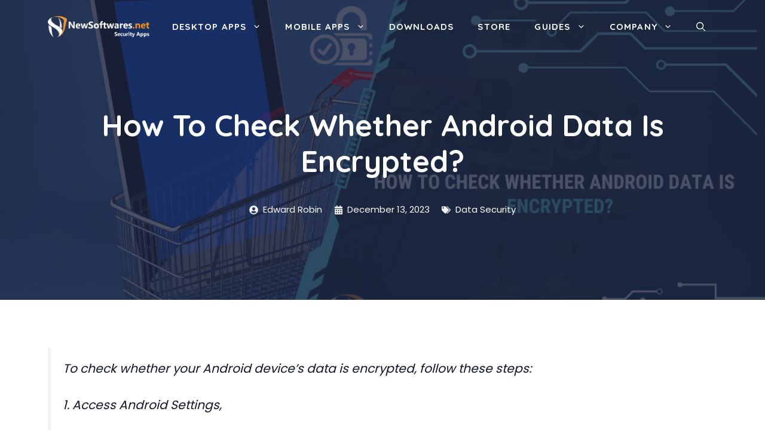

--- FILE ---
content_type: text/html; charset=UTF-8
request_url: https://www.newsoftwares.net/blog/check-whether-android-data-is-encrypted-2/
body_size: 30518
content:
<!DOCTYPE html>
<html lang="en-US" prefix="og: https://ogp.me/ns#">
<head>
	<meta charset="UTF-8">
	<meta name="viewport" content="width=device-width, initial-scale=1">
<!-- Search Engine Optimization by Rank Math - https://rankmath.com/ -->
<title>How To Check Whether Android Data Is Encrypted? - Newsoftwares.net Blog</title>
<meta name="description" content="Discover how to verify if your Android device&#039;s data is encrypted. Learn about the importance of data encryption and steps to ensure your sensitive information is secure.&quot;"/>
<meta name="robots" content="follow, index, max-snippet:-1, max-video-preview:-1, max-image-preview:large"/>
<link rel="canonical" href="https://www.newsoftwares.net/blog/check-whether-android-data-is-encrypted-2/" />
<meta property="og:locale" content="en_US" />
<meta property="og:type" content="article" />
<meta property="og:title" content="How To Check Whether Android Data Is Encrypted? - Newsoftwares.net Blog" />
<meta property="og:description" content="Discover how to verify if your Android device&#039;s data is encrypted. Learn about the importance of data encryption and steps to ensure your sensitive information is secure.&quot;" />
<meta property="og:url" content="https://www.newsoftwares.net/blog/check-whether-android-data-is-encrypted-2/" />
<meta property="og:site_name" content="Newsoftwares.net Blog" />
<meta property="article:publisher" content="https://www.facebook.com/newsoftwares.net" />
<meta property="article:author" content="https://www.facebook.com/jeffrey.kistner.50" />
<meta property="article:section" content="Data Security" />
<meta property="og:updated_time" content="2024-06-21T16:07:06+00:00" />
<meta property="og:image" content="https://www.newsoftwares.net/blog/wp-content/uploads/2023/11/How-to-check-whether-android-data-is-encrypted.png" />
<meta property="og:image:secure_url" content="https://www.newsoftwares.net/blog/wp-content/uploads/2023/11/How-to-check-whether-android-data-is-encrypted.png" />
<meta property="og:image:width" content="1200" />
<meta property="og:image:height" content="628" />
<meta property="og:image:alt" content="How do I know if my data is encrypted?" />
<meta property="og:image:type" content="image/png" />
<meta property="article:published_time" content="2023-12-13T05:05:05+00:00" />
<meta property="article:modified_time" content="2024-06-21T16:07:06+00:00" />
<meta name="twitter:card" content="summary_large_image" />
<meta name="twitter:title" content="How To Check Whether Android Data Is Encrypted? - Newsoftwares.net Blog" />
<meta name="twitter:description" content="Discover how to verify if your Android device&#039;s data is encrypted. Learn about the importance of data encryption and steps to ensure your sensitive information is secure.&quot;" />
<meta name="twitter:site" content="@newsoftwaresinc" />
<meta name="twitter:creator" content="@newsoftwaresinc" />
<meta name="twitter:image" content="https://www.newsoftwares.net/blog/wp-content/uploads/2023/11/How-to-check-whether-android-data-is-encrypted.png" />
<meta name="twitter:label1" content="Written by" />
<meta name="twitter:data1" content="Edward Robin" />
<meta name="twitter:label2" content="Time to read" />
<meta name="twitter:data2" content="9 minutes" />
<script type="application/ld+json" class="rank-math-schema">{"@context":"https://schema.org","@graph":[{"@type":"Place","@id":"https://www.newsoftwares.net/blog/#place","geo":{"@type":"GeoCoordinates","latitude":"CRGW+FR Ridgeland","longitude":" Mississippi"},"hasMap":"https://www.google.com/maps/search/?api=1&amp;query=CRGW+FR Ridgeland, Mississippi, USA","address":{"@type":"PostalAddress","streetAddress":"270 Trace Colony","addressLocality":"Park Dr STE B","addressRegion":"Ridgeland, Mississippi","postalCode":"39157","addressCountry":"United States"}},{"@type":"Organization","@id":"https://www.newsoftwares.net/blog/#organization","name":"Newsoftwares.net","url":"https://www.newsoftwares.net/blog/","sameAs":["https://www.facebook.com/newsoftwares.net","https://twitter.com/newsoftwaresinc","https://www.youtube.com/channel/UCmB1d9gM-C2yxmK_Tu8qZow"],"email":"support@newsoftwares.net","address":{"@type":"PostalAddress","streetAddress":"270 Trace Colony","addressLocality":"Park Dr STE B","addressRegion":"Ridgeland, Mississippi","postalCode":"39157","addressCountry":"United States"},"logo":{"@type":"ImageObject","@id":"https://www.newsoftwares.net/blog/#logo","url":"https://www.newsoftwares.net/blog/wp-content/uploads/2022/02/Blog-logo.png","contentUrl":"https://www.newsoftwares.net/blog/wp-content/uploads/2022/02/Blog-logo.png","caption":"Newsoftwares.net Blog","inLanguage":"en-US","width":"3305","height":"692"},"location":{"@id":"https://www.newsoftwares.net/blog/#place"}},{"@type":"WebSite","@id":"https://www.newsoftwares.net/blog/#website","url":"https://www.newsoftwares.net/blog","name":"Newsoftwares.net Blog","alternateName":"Data Security and Protection Software Blog","publisher":{"@id":"https://www.newsoftwares.net/blog/#organization"},"inLanguage":"en-US"},{"@type":"ImageObject","@id":"https://www.newsoftwares.net/blog/wp-content/uploads/2023/11/How-to-check-whether-android-data-is-encrypted.png","url":"https://www.newsoftwares.net/blog/wp-content/uploads/2023/11/How-to-check-whether-android-data-is-encrypted.png","width":"1200","height":"628","caption":"How do I know if my data is encrypted?","inLanguage":"en-US"},{"@type":"BreadcrumbList","@id":"https://www.newsoftwares.net/blog/check-whether-android-data-is-encrypted-2/#breadcrumb","itemListElement":[{"@type":"ListItem","position":"1","item":{"@id":"https://www.newsoftwares.net/blog/","name":"Home"}},{"@type":"ListItem","position":"2","item":{"@id":"https://www.newsoftwares.net/blog/check-whether-android-data-is-encrypted-2/","name":"How To Check Whether Android Data Is Encrypted?"}}]},{"@type":"WebPage","@id":"https://www.newsoftwares.net/blog/check-whether-android-data-is-encrypted-2/#webpage","url":"https://www.newsoftwares.net/blog/check-whether-android-data-is-encrypted-2/","name":"How To Check Whether Android Data Is Encrypted? - Newsoftwares.net Blog","datePublished":"2023-12-13T05:05:05+00:00","dateModified":"2024-06-21T16:07:06+00:00","isPartOf":{"@id":"https://www.newsoftwares.net/blog/#website"},"primaryImageOfPage":{"@id":"https://www.newsoftwares.net/blog/wp-content/uploads/2023/11/How-to-check-whether-android-data-is-encrypted.png"},"inLanguage":"en-US","breadcrumb":{"@id":"https://www.newsoftwares.net/blog/check-whether-android-data-is-encrypted-2/#breadcrumb"}},{"@type":"Person","@id":"https://www.newsoftwares.net/blog/check-whether-android-data-is-encrypted-2/#author","name":"Edward Robin","image":{"@type":"ImageObject","@id":"https://secure.gravatar.com/avatar/14d3545f8c3569d05bf768a7a51f437df44e1c2978b02f61a14eb1e5abc9d419?s=96&amp;d=mm&amp;r=g","url":"https://secure.gravatar.com/avatar/14d3545f8c3569d05bf768a7a51f437df44e1c2978b02f61a14eb1e5abc9d419?s=96&amp;d=mm&amp;r=g","caption":"Edward Robin","inLanguage":"en-US"},"sameAs":["https://www.newsoftwares.net/blog/","https://www.facebook.com/jeffrey.kistner.50"],"worksFor":{"@id":"https://www.newsoftwares.net/blog/#organization"}},{"@type":"BlogPosting","headline":"How To Check Whether Android Data Is Encrypted? - Newsoftwares.net Blog","datePublished":"2023-12-13T05:05:05+00:00","dateModified":"2024-06-21T16:07:06+00:00","author":{"@id":"https://www.newsoftwares.net/blog/check-whether-android-data-is-encrypted-2/#author","name":"Edward Robin"},"publisher":{"@id":"https://www.newsoftwares.net/blog/#organization"},"description":"Discover how to verify if your Android device&#039;s data is encrypted. Learn about the importance of data encryption and steps to ensure your sensitive information is secure.&quot;","name":"How To Check Whether Android Data Is Encrypted? - Newsoftwares.net Blog","@id":"https://www.newsoftwares.net/blog/check-whether-android-data-is-encrypted-2/#richSnippet","isPartOf":{"@id":"https://www.newsoftwares.net/blog/check-whether-android-data-is-encrypted-2/#webpage"},"image":{"@id":"https://www.newsoftwares.net/blog/wp-content/uploads/2023/11/How-to-check-whether-android-data-is-encrypted.png"},"inLanguage":"en-US","mainEntityOfPage":{"@id":"https://www.newsoftwares.net/blog/check-whether-android-data-is-encrypted-2/#webpage"}}]}</script>
<!-- /Rank Math WordPress SEO plugin -->

<link href='https://fonts.gstatic.com' crossorigin rel='preconnect' />
<link href='https://fonts.googleapis.com' crossorigin rel='preconnect' />


<!-- Last Modified Schema is inserted by the WP Last Modified Info plugin v1.9.6 - https://wordpress.org/plugins/wp-last-modified-info/ -->
<script type="application/ld+json">{"@context":"https:\/\/schema.org\/","@type":"CreativeWork","dateModified":"2024-06-21T16:07:06+00:00","headline":"How To Check Whether Android Data Is Encrypted?","description":"To check whether your Android device&#8217;s data is encrypted, follow these steps: 1. Access Android Settings, 2. Navigate to Security Settings, 3. Look for &#8220;Encryption&#8221; or &#8220;Encrypt Phone&#8221; to check the encryption status. In today&#8217;s digital age, data security has become a growing concern. With the increasing number of cyber threats and privacy breaches, ensuring that our sensitive information remains","mainEntityOfPage":{"@type":"WebPage","@id":"https:\/\/www.newsoftwares.net\/blog\/check-whether-android-data-is-encrypted-2\/"},"author":{"@type":"Person","name":"admin","url":"https:\/\/www.newsoftwares.net\/blog\/author\/admin\/","description":""}}</script>

<style id='wp-img-auto-sizes-contain-inline-css'>
img:is([sizes=auto i],[sizes^="auto," i]){contain-intrinsic-size:3000px 1500px}
/*# sourceURL=wp-img-auto-sizes-contain-inline-css */
</style>
<style id='wp-block-library-inline-css'>
:root{--wp-block-synced-color:#7a00df;--wp-block-synced-color--rgb:122,0,223;--wp-bound-block-color:var(--wp-block-synced-color);--wp-editor-canvas-background:#ddd;--wp-admin-theme-color:#007cba;--wp-admin-theme-color--rgb:0,124,186;--wp-admin-theme-color-darker-10:#006ba1;--wp-admin-theme-color-darker-10--rgb:0,107,160.5;--wp-admin-theme-color-darker-20:#005a87;--wp-admin-theme-color-darker-20--rgb:0,90,135;--wp-admin-border-width-focus:2px}@media (min-resolution:192dpi){:root{--wp-admin-border-width-focus:1.5px}}.wp-element-button{cursor:pointer}:root .has-very-light-gray-background-color{background-color:#eee}:root .has-very-dark-gray-background-color{background-color:#313131}:root .has-very-light-gray-color{color:#eee}:root .has-very-dark-gray-color{color:#313131}:root .has-vivid-green-cyan-to-vivid-cyan-blue-gradient-background{background:linear-gradient(135deg,#00d084,#0693e3)}:root .has-purple-crush-gradient-background{background:linear-gradient(135deg,#34e2e4,#4721fb 50%,#ab1dfe)}:root .has-hazy-dawn-gradient-background{background:linear-gradient(135deg,#faaca8,#dad0ec)}:root .has-subdued-olive-gradient-background{background:linear-gradient(135deg,#fafae1,#67a671)}:root .has-atomic-cream-gradient-background{background:linear-gradient(135deg,#fdd79a,#004a59)}:root .has-nightshade-gradient-background{background:linear-gradient(135deg,#330968,#31cdcf)}:root .has-midnight-gradient-background{background:linear-gradient(135deg,#020381,#2874fc)}:root{--wp--preset--font-size--normal:16px;--wp--preset--font-size--huge:42px}.has-regular-font-size{font-size:1em}.has-larger-font-size{font-size:2.625em}.has-normal-font-size{font-size:var(--wp--preset--font-size--normal)}.has-huge-font-size{font-size:var(--wp--preset--font-size--huge)}.has-text-align-center{text-align:center}.has-text-align-left{text-align:left}.has-text-align-right{text-align:right}.has-fit-text{white-space:nowrap!important}#end-resizable-editor-section{display:none}.aligncenter{clear:both}.items-justified-left{justify-content:flex-start}.items-justified-center{justify-content:center}.items-justified-right{justify-content:flex-end}.items-justified-space-between{justify-content:space-between}.screen-reader-text{border:0;clip-path:inset(50%);height:1px;margin:-1px;overflow:hidden;padding:0;position:absolute;width:1px;word-wrap:normal!important}.screen-reader-text:focus{background-color:#ddd;clip-path:none;color:#444;display:block;font-size:1em;height:auto;left:5px;line-height:normal;padding:15px 23px 14px;text-decoration:none;top:5px;width:auto;z-index:100000}html :where(.has-border-color){border-style:solid}html :where([style*=border-top-color]){border-top-style:solid}html :where([style*=border-right-color]){border-right-style:solid}html :where([style*=border-bottom-color]){border-bottom-style:solid}html :where([style*=border-left-color]){border-left-style:solid}html :where([style*=border-width]){border-style:solid}html :where([style*=border-top-width]){border-top-style:solid}html :where([style*=border-right-width]){border-right-style:solid}html :where([style*=border-bottom-width]){border-bottom-style:solid}html :where([style*=border-left-width]){border-left-style:solid}html :where(img[class*=wp-image-]){height:auto;max-width:100%}:where(figure){margin:0 0 1em}html :where(.is-position-sticky){--wp-admin--admin-bar--position-offset:var(--wp-admin--admin-bar--height,0px)}@media screen and (max-width:600px){html :where(.is-position-sticky){--wp-admin--admin-bar--position-offset:0px}}

/*# sourceURL=wp-block-library-inline-css */
</style><style id='wp-block-image-inline-css'>
.wp-block-image>a,.wp-block-image>figure>a{display:inline-block}.wp-block-image img{box-sizing:border-box;height:auto;max-width:100%;vertical-align:bottom}@media not (prefers-reduced-motion){.wp-block-image img.hide{visibility:hidden}.wp-block-image img.show{animation:show-content-image .4s}}.wp-block-image[style*=border-radius] img,.wp-block-image[style*=border-radius]>a{border-radius:inherit}.wp-block-image.has-custom-border img{box-sizing:border-box}.wp-block-image.aligncenter{text-align:center}.wp-block-image.alignfull>a,.wp-block-image.alignwide>a{width:100%}.wp-block-image.alignfull img,.wp-block-image.alignwide img{height:auto;width:100%}.wp-block-image .aligncenter,.wp-block-image .alignleft,.wp-block-image .alignright,.wp-block-image.aligncenter,.wp-block-image.alignleft,.wp-block-image.alignright{display:table}.wp-block-image .aligncenter>figcaption,.wp-block-image .alignleft>figcaption,.wp-block-image .alignright>figcaption,.wp-block-image.aligncenter>figcaption,.wp-block-image.alignleft>figcaption,.wp-block-image.alignright>figcaption{caption-side:bottom;display:table-caption}.wp-block-image .alignleft{float:left;margin:.5em 1em .5em 0}.wp-block-image .alignright{float:right;margin:.5em 0 .5em 1em}.wp-block-image .aligncenter{margin-left:auto;margin-right:auto}.wp-block-image :where(figcaption){margin-bottom:1em;margin-top:.5em}.wp-block-image.is-style-circle-mask img{border-radius:9999px}@supports ((-webkit-mask-image:none) or (mask-image:none)) or (-webkit-mask-image:none){.wp-block-image.is-style-circle-mask img{border-radius:0;-webkit-mask-image:url('data:image/svg+xml;utf8,<svg viewBox="0 0 100 100" xmlns="http://www.w3.org/2000/svg"><circle cx="50" cy="50" r="50"/></svg>');mask-image:url('data:image/svg+xml;utf8,<svg viewBox="0 0 100 100" xmlns="http://www.w3.org/2000/svg"><circle cx="50" cy="50" r="50"/></svg>');mask-mode:alpha;-webkit-mask-position:center;mask-position:center;-webkit-mask-repeat:no-repeat;mask-repeat:no-repeat;-webkit-mask-size:contain;mask-size:contain}}:root :where(.wp-block-image.is-style-rounded img,.wp-block-image .is-style-rounded img){border-radius:9999px}.wp-block-image figure{margin:0}.wp-lightbox-container{display:flex;flex-direction:column;position:relative}.wp-lightbox-container img{cursor:zoom-in}.wp-lightbox-container img:hover+button{opacity:1}.wp-lightbox-container button{align-items:center;backdrop-filter:blur(16px) saturate(180%);background-color:#5a5a5a40;border:none;border-radius:4px;cursor:zoom-in;display:flex;height:20px;justify-content:center;opacity:0;padding:0;position:absolute;right:16px;text-align:center;top:16px;width:20px;z-index:100}@media not (prefers-reduced-motion){.wp-lightbox-container button{transition:opacity .2s ease}}.wp-lightbox-container button:focus-visible{outline:3px auto #5a5a5a40;outline:3px auto -webkit-focus-ring-color;outline-offset:3px}.wp-lightbox-container button:hover{cursor:pointer;opacity:1}.wp-lightbox-container button:focus{opacity:1}.wp-lightbox-container button:focus,.wp-lightbox-container button:hover,.wp-lightbox-container button:not(:hover):not(:active):not(.has-background){background-color:#5a5a5a40;border:none}.wp-lightbox-overlay{box-sizing:border-box;cursor:zoom-out;height:100vh;left:0;overflow:hidden;position:fixed;top:0;visibility:hidden;width:100%;z-index:100000}.wp-lightbox-overlay .close-button{align-items:center;cursor:pointer;display:flex;justify-content:center;min-height:40px;min-width:40px;padding:0;position:absolute;right:calc(env(safe-area-inset-right) + 16px);top:calc(env(safe-area-inset-top) + 16px);z-index:5000000}.wp-lightbox-overlay .close-button:focus,.wp-lightbox-overlay .close-button:hover,.wp-lightbox-overlay .close-button:not(:hover):not(:active):not(.has-background){background:none;border:none}.wp-lightbox-overlay .lightbox-image-container{height:var(--wp--lightbox-container-height);left:50%;overflow:hidden;position:absolute;top:50%;transform:translate(-50%,-50%);transform-origin:top left;width:var(--wp--lightbox-container-width);z-index:9999999999}.wp-lightbox-overlay .wp-block-image{align-items:center;box-sizing:border-box;display:flex;height:100%;justify-content:center;margin:0;position:relative;transform-origin:0 0;width:100%;z-index:3000000}.wp-lightbox-overlay .wp-block-image img{height:var(--wp--lightbox-image-height);min-height:var(--wp--lightbox-image-height);min-width:var(--wp--lightbox-image-width);width:var(--wp--lightbox-image-width)}.wp-lightbox-overlay .wp-block-image figcaption{display:none}.wp-lightbox-overlay button{background:none;border:none}.wp-lightbox-overlay .scrim{background-color:#fff;height:100%;opacity:.9;position:absolute;width:100%;z-index:2000000}.wp-lightbox-overlay.active{visibility:visible}@media not (prefers-reduced-motion){.wp-lightbox-overlay.active{animation:turn-on-visibility .25s both}.wp-lightbox-overlay.active img{animation:turn-on-visibility .35s both}.wp-lightbox-overlay.show-closing-animation:not(.active){animation:turn-off-visibility .35s both}.wp-lightbox-overlay.show-closing-animation:not(.active) img{animation:turn-off-visibility .25s both}.wp-lightbox-overlay.zoom.active{animation:none;opacity:1;visibility:visible}.wp-lightbox-overlay.zoom.active .lightbox-image-container{animation:lightbox-zoom-in .4s}.wp-lightbox-overlay.zoom.active .lightbox-image-container img{animation:none}.wp-lightbox-overlay.zoom.active .scrim{animation:turn-on-visibility .4s forwards}.wp-lightbox-overlay.zoom.show-closing-animation:not(.active){animation:none}.wp-lightbox-overlay.zoom.show-closing-animation:not(.active) .lightbox-image-container{animation:lightbox-zoom-out .4s}.wp-lightbox-overlay.zoom.show-closing-animation:not(.active) .lightbox-image-container img{animation:none}.wp-lightbox-overlay.zoom.show-closing-animation:not(.active) .scrim{animation:turn-off-visibility .4s forwards}}@keyframes show-content-image{0%{visibility:hidden}99%{visibility:hidden}to{visibility:visible}}@keyframes turn-on-visibility{0%{opacity:0}to{opacity:1}}@keyframes turn-off-visibility{0%{opacity:1;visibility:visible}99%{opacity:0;visibility:visible}to{opacity:0;visibility:hidden}}@keyframes lightbox-zoom-in{0%{transform:translate(calc((-100vw + var(--wp--lightbox-scrollbar-width))/2 + var(--wp--lightbox-initial-left-position)),calc(-50vh + var(--wp--lightbox-initial-top-position))) scale(var(--wp--lightbox-scale))}to{transform:translate(-50%,-50%) scale(1)}}@keyframes lightbox-zoom-out{0%{transform:translate(-50%,-50%) scale(1);visibility:visible}99%{visibility:visible}to{transform:translate(calc((-100vw + var(--wp--lightbox-scrollbar-width))/2 + var(--wp--lightbox-initial-left-position)),calc(-50vh + var(--wp--lightbox-initial-top-position))) scale(var(--wp--lightbox-scale));visibility:hidden}}
/*# sourceURL=https://www.newsoftwares.net/blog/wp-includes/blocks/image/style.min.css */
</style>
<style id='global-styles-inline-css'>
:root{--wp--preset--aspect-ratio--square: 1;--wp--preset--aspect-ratio--4-3: 4/3;--wp--preset--aspect-ratio--3-4: 3/4;--wp--preset--aspect-ratio--3-2: 3/2;--wp--preset--aspect-ratio--2-3: 2/3;--wp--preset--aspect-ratio--16-9: 16/9;--wp--preset--aspect-ratio--9-16: 9/16;--wp--preset--color--black: #000000;--wp--preset--color--cyan-bluish-gray: #abb8c3;--wp--preset--color--white: #ffffff;--wp--preset--color--pale-pink: #f78da7;--wp--preset--color--vivid-red: #cf2e2e;--wp--preset--color--luminous-vivid-orange: #ff6900;--wp--preset--color--luminous-vivid-amber: #fcb900;--wp--preset--color--light-green-cyan: #7bdcb5;--wp--preset--color--vivid-green-cyan: #00d084;--wp--preset--color--pale-cyan-blue: #8ed1fc;--wp--preset--color--vivid-cyan-blue: #0693e3;--wp--preset--color--vivid-purple: #9b51e0;--wp--preset--color--contrast: var(--contrast);--wp--preset--color--contrast-2: var(--contrast-2);--wp--preset--color--contrast-3: var(--contrast-3);--wp--preset--color--base: var(--base);--wp--preset--color--base-2: var(--base-2);--wp--preset--color--base-3: var(--base-3);--wp--preset--color--accent: var(--accent);--wp--preset--color--accent-2: var(--accent-2);--wp--preset--color--accent-3: var(--accent-3);--wp--preset--gradient--vivid-cyan-blue-to-vivid-purple: linear-gradient(135deg,rgb(6,147,227) 0%,rgb(155,81,224) 100%);--wp--preset--gradient--light-green-cyan-to-vivid-green-cyan: linear-gradient(135deg,rgb(122,220,180) 0%,rgb(0,208,130) 100%);--wp--preset--gradient--luminous-vivid-amber-to-luminous-vivid-orange: linear-gradient(135deg,rgb(252,185,0) 0%,rgb(255,105,0) 100%);--wp--preset--gradient--luminous-vivid-orange-to-vivid-red: linear-gradient(135deg,rgb(255,105,0) 0%,rgb(207,46,46) 100%);--wp--preset--gradient--very-light-gray-to-cyan-bluish-gray: linear-gradient(135deg,rgb(238,238,238) 0%,rgb(169,184,195) 100%);--wp--preset--gradient--cool-to-warm-spectrum: linear-gradient(135deg,rgb(74,234,220) 0%,rgb(151,120,209) 20%,rgb(207,42,186) 40%,rgb(238,44,130) 60%,rgb(251,105,98) 80%,rgb(254,248,76) 100%);--wp--preset--gradient--blush-light-purple: linear-gradient(135deg,rgb(255,206,236) 0%,rgb(152,150,240) 100%);--wp--preset--gradient--blush-bordeaux: linear-gradient(135deg,rgb(254,205,165) 0%,rgb(254,45,45) 50%,rgb(107,0,62) 100%);--wp--preset--gradient--luminous-dusk: linear-gradient(135deg,rgb(255,203,112) 0%,rgb(199,81,192) 50%,rgb(65,88,208) 100%);--wp--preset--gradient--pale-ocean: linear-gradient(135deg,rgb(255,245,203) 0%,rgb(182,227,212) 50%,rgb(51,167,181) 100%);--wp--preset--gradient--electric-grass: linear-gradient(135deg,rgb(202,248,128) 0%,rgb(113,206,126) 100%);--wp--preset--gradient--midnight: linear-gradient(135deg,rgb(2,3,129) 0%,rgb(40,116,252) 100%);--wp--preset--font-size--small: 13px;--wp--preset--font-size--medium: 20px;--wp--preset--font-size--large: 36px;--wp--preset--font-size--x-large: 42px;--wp--preset--spacing--20: 0.44rem;--wp--preset--spacing--30: 0.67rem;--wp--preset--spacing--40: 1rem;--wp--preset--spacing--50: 1.5rem;--wp--preset--spacing--60: 2.25rem;--wp--preset--spacing--70: 3.38rem;--wp--preset--spacing--80: 5.06rem;--wp--preset--shadow--natural: 6px 6px 9px rgba(0, 0, 0, 0.2);--wp--preset--shadow--deep: 12px 12px 50px rgba(0, 0, 0, 0.4);--wp--preset--shadow--sharp: 6px 6px 0px rgba(0, 0, 0, 0.2);--wp--preset--shadow--outlined: 6px 6px 0px -3px rgb(255, 255, 255), 6px 6px rgb(0, 0, 0);--wp--preset--shadow--crisp: 6px 6px 0px rgb(0, 0, 0);}:where(.is-layout-flex){gap: 0.5em;}:where(.is-layout-grid){gap: 0.5em;}body .is-layout-flex{display: flex;}.is-layout-flex{flex-wrap: wrap;align-items: center;}.is-layout-flex > :is(*, div){margin: 0;}body .is-layout-grid{display: grid;}.is-layout-grid > :is(*, div){margin: 0;}:where(.wp-block-columns.is-layout-flex){gap: 2em;}:where(.wp-block-columns.is-layout-grid){gap: 2em;}:where(.wp-block-post-template.is-layout-flex){gap: 1.25em;}:where(.wp-block-post-template.is-layout-grid){gap: 1.25em;}.has-black-color{color: var(--wp--preset--color--black) !important;}.has-cyan-bluish-gray-color{color: var(--wp--preset--color--cyan-bluish-gray) !important;}.has-white-color{color: var(--wp--preset--color--white) !important;}.has-pale-pink-color{color: var(--wp--preset--color--pale-pink) !important;}.has-vivid-red-color{color: var(--wp--preset--color--vivid-red) !important;}.has-luminous-vivid-orange-color{color: var(--wp--preset--color--luminous-vivid-orange) !important;}.has-luminous-vivid-amber-color{color: var(--wp--preset--color--luminous-vivid-amber) !important;}.has-light-green-cyan-color{color: var(--wp--preset--color--light-green-cyan) !important;}.has-vivid-green-cyan-color{color: var(--wp--preset--color--vivid-green-cyan) !important;}.has-pale-cyan-blue-color{color: var(--wp--preset--color--pale-cyan-blue) !important;}.has-vivid-cyan-blue-color{color: var(--wp--preset--color--vivid-cyan-blue) !important;}.has-vivid-purple-color{color: var(--wp--preset--color--vivid-purple) !important;}.has-black-background-color{background-color: var(--wp--preset--color--black) !important;}.has-cyan-bluish-gray-background-color{background-color: var(--wp--preset--color--cyan-bluish-gray) !important;}.has-white-background-color{background-color: var(--wp--preset--color--white) !important;}.has-pale-pink-background-color{background-color: var(--wp--preset--color--pale-pink) !important;}.has-vivid-red-background-color{background-color: var(--wp--preset--color--vivid-red) !important;}.has-luminous-vivid-orange-background-color{background-color: var(--wp--preset--color--luminous-vivid-orange) !important;}.has-luminous-vivid-amber-background-color{background-color: var(--wp--preset--color--luminous-vivid-amber) !important;}.has-light-green-cyan-background-color{background-color: var(--wp--preset--color--light-green-cyan) !important;}.has-vivid-green-cyan-background-color{background-color: var(--wp--preset--color--vivid-green-cyan) !important;}.has-pale-cyan-blue-background-color{background-color: var(--wp--preset--color--pale-cyan-blue) !important;}.has-vivid-cyan-blue-background-color{background-color: var(--wp--preset--color--vivid-cyan-blue) !important;}.has-vivid-purple-background-color{background-color: var(--wp--preset--color--vivid-purple) !important;}.has-black-border-color{border-color: var(--wp--preset--color--black) !important;}.has-cyan-bluish-gray-border-color{border-color: var(--wp--preset--color--cyan-bluish-gray) !important;}.has-white-border-color{border-color: var(--wp--preset--color--white) !important;}.has-pale-pink-border-color{border-color: var(--wp--preset--color--pale-pink) !important;}.has-vivid-red-border-color{border-color: var(--wp--preset--color--vivid-red) !important;}.has-luminous-vivid-orange-border-color{border-color: var(--wp--preset--color--luminous-vivid-orange) !important;}.has-luminous-vivid-amber-border-color{border-color: var(--wp--preset--color--luminous-vivid-amber) !important;}.has-light-green-cyan-border-color{border-color: var(--wp--preset--color--light-green-cyan) !important;}.has-vivid-green-cyan-border-color{border-color: var(--wp--preset--color--vivid-green-cyan) !important;}.has-pale-cyan-blue-border-color{border-color: var(--wp--preset--color--pale-cyan-blue) !important;}.has-vivid-cyan-blue-border-color{border-color: var(--wp--preset--color--vivid-cyan-blue) !important;}.has-vivid-purple-border-color{border-color: var(--wp--preset--color--vivid-purple) !important;}.has-vivid-cyan-blue-to-vivid-purple-gradient-background{background: var(--wp--preset--gradient--vivid-cyan-blue-to-vivid-purple) !important;}.has-light-green-cyan-to-vivid-green-cyan-gradient-background{background: var(--wp--preset--gradient--light-green-cyan-to-vivid-green-cyan) !important;}.has-luminous-vivid-amber-to-luminous-vivid-orange-gradient-background{background: var(--wp--preset--gradient--luminous-vivid-amber-to-luminous-vivid-orange) !important;}.has-luminous-vivid-orange-to-vivid-red-gradient-background{background: var(--wp--preset--gradient--luminous-vivid-orange-to-vivid-red) !important;}.has-very-light-gray-to-cyan-bluish-gray-gradient-background{background: var(--wp--preset--gradient--very-light-gray-to-cyan-bluish-gray) !important;}.has-cool-to-warm-spectrum-gradient-background{background: var(--wp--preset--gradient--cool-to-warm-spectrum) !important;}.has-blush-light-purple-gradient-background{background: var(--wp--preset--gradient--blush-light-purple) !important;}.has-blush-bordeaux-gradient-background{background: var(--wp--preset--gradient--blush-bordeaux) !important;}.has-luminous-dusk-gradient-background{background: var(--wp--preset--gradient--luminous-dusk) !important;}.has-pale-ocean-gradient-background{background: var(--wp--preset--gradient--pale-ocean) !important;}.has-electric-grass-gradient-background{background: var(--wp--preset--gradient--electric-grass) !important;}.has-midnight-gradient-background{background: var(--wp--preset--gradient--midnight) !important;}.has-small-font-size{font-size: var(--wp--preset--font-size--small) !important;}.has-medium-font-size{font-size: var(--wp--preset--font-size--medium) !important;}.has-large-font-size{font-size: var(--wp--preset--font-size--large) !important;}.has-x-large-font-size{font-size: var(--wp--preset--font-size--x-large) !important;}
/*# sourceURL=global-styles-inline-css */
</style>

<style id='classic-theme-styles-inline-css'>
/*! This file is auto-generated */
.wp-block-button__link{color:#fff;background-color:#32373c;border-radius:9999px;box-shadow:none;text-decoration:none;padding:calc(.667em + 2px) calc(1.333em + 2px);font-size:1.125em}.wp-block-file__button{background:#32373c;color:#fff;text-decoration:none}
/*# sourceURL=/wp-includes/css/classic-themes.min.css */
</style>
<link rel='stylesheet' id='category-posts-shortcode-css' href='https://www.newsoftwares.net/blog/wp-content/plugins/category-posts-shortcode-main/css/category-posts-shortcode.css?ver=6.9' media='all' />
<link rel='stylesheet' id='ez-toc-css' href='https://www.newsoftwares.net/blog/wp-content/plugins/easy-table-of-contents/assets/css/screen.min.css?ver=2.0.80' media='all' />
<style id='ez-toc-inline-css'>
div#ez-toc-container .ez-toc-title {font-size: 120%;}div#ez-toc-container .ez-toc-title {font-weight: 500;}div#ez-toc-container ul li , div#ez-toc-container ul li a {font-size: 95%;}div#ez-toc-container ul li , div#ez-toc-container ul li a {font-weight: 500;}div#ez-toc-container nav ul ul li {font-size: 90%;}.ez-toc-box-title {font-weight: bold; margin-bottom: 10px; text-align: center; text-transform: uppercase; letter-spacing: 1px; color: #666; padding-bottom: 5px;position:absolute;top:-4%;left:5%;background-color: inherit;transition: top 0.3s ease;}.ez-toc-box-title.toc-closed {top:-25%;}
.ez-toc-container-direction {direction: ltr;}.ez-toc-counter ul {direction: ltr;counter-reset: item ;}.ez-toc-counter nav ul li a::before {content: counter(item, disclosure-closed) '  ';margin-right: .2em; counter-increment: item;flex-grow: 0;flex-shrink: 0;float: left; }.ez-toc-widget-direction {direction: ltr;}.ez-toc-widget-container ul {direction: ltr;counter-reset: item ;}.ez-toc-widget-container nav ul li a::before {content: counter(item, disclosure-closed) '  ';margin-right: .2em; counter-increment: item;flex-grow: 0;flex-shrink: 0;float: left; }
/*# sourceURL=ez-toc-inline-css */
</style>
<link rel='stylesheet' id='generate-widget-areas-css' href='https://www.newsoftwares.net/blog/wp-content/themes/generatepress/assets/css/components/widget-areas.min.css?ver=3.6.1' media='all' />
<link rel='stylesheet' id='generate-style-css' href='https://www.newsoftwares.net/blog/wp-content/themes/generatepress/assets/css/main.min.css?ver=3.6.1' media='all' />
<style id='generate-style-inline-css'>
body{background-color:var(--base-3);color:var(--contrast);}a{color:var(--accent-3);}a:hover, a:focus, a:active{color:var(--contrast);}.wp-block-group__inner-container{max-width:1200px;margin-left:auto;margin-right:auto;}.site-header .header-image{width:170px;}:root{--contrast:#101528;--contrast-2:#1f2641;--contrast-3:#313b77;--base:#f0f0f0;--base-2:#f7f8f9;--base-3:#ffffff;--accent:#30bced;--accent-2:#fcba04;--accent-3:#e55934;}:root .has-contrast-color{color:var(--contrast);}:root .has-contrast-background-color{background-color:var(--contrast);}:root .has-contrast-2-color{color:var(--contrast-2);}:root .has-contrast-2-background-color{background-color:var(--contrast-2);}:root .has-contrast-3-color{color:var(--contrast-3);}:root .has-contrast-3-background-color{background-color:var(--contrast-3);}:root .has-base-color{color:var(--base);}:root .has-base-background-color{background-color:var(--base);}:root .has-base-2-color{color:var(--base-2);}:root .has-base-2-background-color{background-color:var(--base-2);}:root .has-base-3-color{color:var(--base-3);}:root .has-base-3-background-color{background-color:var(--base-3);}:root .has-accent-color{color:var(--accent);}:root .has-accent-background-color{background-color:var(--accent);}:root .has-accent-2-color{color:var(--accent-2);}:root .has-accent-2-background-color{background-color:var(--accent-2);}:root .has-accent-3-color{color:var(--accent-3);}:root .has-accent-3-background-color{background-color:var(--accent-3);}.gp-modal:not(.gp-modal--open):not(.gp-modal--transition){display:none;}.gp-modal--transition:not(.gp-modal--open){pointer-events:none;}.gp-modal-overlay:not(.gp-modal-overlay--open):not(.gp-modal--transition){display:none;}.gp-modal__overlay{display:none;position:fixed;top:0;left:0;right:0;bottom:0;background:rgba(0,0,0,0.2);display:flex;justify-content:center;align-items:center;z-index:10000;backdrop-filter:blur(3px);transition:opacity 500ms ease;opacity:0;}.gp-modal--open:not(.gp-modal--transition) .gp-modal__overlay{opacity:1;}.gp-modal__container{max-width:100%;max-height:100vh;transform:scale(0.9);transition:transform 500ms ease;padding:0 10px;}.gp-modal--open:not(.gp-modal--transition) .gp-modal__container{transform:scale(1);}.search-modal-fields{display:flex;}.gp-search-modal .gp-modal__overlay{align-items:flex-start;padding-top:25vh;background:var(--gp-search-modal-overlay-bg-color);}.search-modal-form{width:500px;max-width:100%;background-color:var(--gp-search-modal-bg-color);color:var(--gp-search-modal-text-color);}.search-modal-form .search-field, .search-modal-form .search-field:focus{width:100%;height:60px;background-color:transparent;border:0;appearance:none;color:currentColor;}.search-modal-fields button, .search-modal-fields button:active, .search-modal-fields button:focus, .search-modal-fields button:hover{background-color:transparent;border:0;color:currentColor;width:60px;}body, button, input, select, textarea{font-family:Poppins, sans-serif;font-size:17px;}.main-title{font-size:25px;}.main-navigation a, .main-navigation .menu-toggle, .main-navigation .menu-bar-items{font-family:Quicksand, sans-serif;font-weight:700;text-transform:uppercase;font-size:15px;letter-spacing:0.08em;}button:not(.menu-toggle),html input[type="button"],input[type="reset"],input[type="submit"],.button,.wp-block-button .wp-block-button__link{font-weight:600;}.site-info{font-size:14px;}h1{font-family:Quicksand, sans-serif;font-weight:700;font-size:50px;line-height:1.2;}@media (max-width:768px){h1{font-size:44px;}}h2{font-family:Quicksand, sans-serif;font-weight:700;font-size:35px;}@media (max-width:768px){h2{font-size:27px;}}h3{font-family:Quicksand, sans-serif;font-weight:700;font-size:29px;}@media (max-width:768px){h3{font-size:24px;}}h4{font-family:Quicksand, sans-serif;font-weight:700;font-size:24px;line-height:1.2;}@media (max-width:768px){h4{font-size:22px;}}h5{font-family:Quicksand, sans-serif;font-weight:700;font-size:20px;line-height:1.2;}@media (max-width:768px){h5{font-size:19px;}}h6{font-family:Quicksand, sans-serif;font-weight:700;font-size:18px;line-height:1.2;}.top-bar{background-color:#636363;color:#ffffff;}.top-bar a{color:#ffffff;}.top-bar a:hover{color:#303030;}.site-header{background-color:var(--contrast-2);}.main-title a,.main-title a:hover{color:var(--base-3);}.site-description{color:var(--base-2);}.mobile-menu-control-wrapper .menu-toggle,.mobile-menu-control-wrapper .menu-toggle:hover,.mobile-menu-control-wrapper .menu-toggle:focus,.has-inline-mobile-toggle #site-navigation.toggled{background-color:rgba(0, 0, 0, 0.02);}.main-navigation,.main-navigation ul ul{background-color:var(--contrast-2);}.main-navigation .main-nav ul li a, .main-navigation .menu-toggle, .main-navigation .menu-bar-items{color:var(--base-3);}.main-navigation .main-nav ul li:not([class*="current-menu-"]):hover > a, .main-navigation .main-nav ul li:not([class*="current-menu-"]):focus > a, .main-navigation .main-nav ul li.sfHover:not([class*="current-menu-"]) > a, .main-navigation .menu-bar-item:hover > a, .main-navigation .menu-bar-item.sfHover > a{color:var(--accent);}button.menu-toggle:hover,button.menu-toggle:focus{color:var(--base-3);}.main-navigation .main-nav ul li[class*="current-menu-"] > a{color:var(--accent);}.navigation-search input[type="search"],.navigation-search input[type="search"]:active, .navigation-search input[type="search"]:focus, .main-navigation .main-nav ul li.search-item.active > a, .main-navigation .menu-bar-items .search-item.active > a{color:var(--contrast-2);}.main-navigation ul ul{background-color:#eaeaea;}.main-navigation .main-nav ul ul li a{color:#515151;}.main-navigation .main-nav ul ul li:not([class*="current-menu-"]):hover > a,.main-navigation .main-nav ul ul li:not([class*="current-menu-"]):focus > a, .main-navigation .main-nav ul ul li.sfHover:not([class*="current-menu-"]) > a{color:#7a8896;background-color:#eaeaea;}.main-navigation .main-nav ul ul li[class*="current-menu-"] > a{color:#7a8896;background-color:#eaeaea;}.separate-containers .inside-article, .separate-containers .comments-area, .separate-containers .page-header, .one-container .container, .separate-containers .paging-navigation, .inside-page-header{background-color:var(--base-3);}.entry-title a{color:var(--contrast);}.entry-title a:hover{color:var(--contrast-3);}.entry-meta{color:var(--contrast-3);}h1{color:var(--contrast-3);}h2{color:var(--contrast-3);}h3{color:var(--contrast-3);}h4{color:var(--contrast-3);}h5{color:var(--contrast-3);}.sidebar .widget{color:var(--base-3);background-color:var(--contrast-2);}.sidebar .widget a{color:var(--accent-2);}.sidebar .widget a:hover{color:var(--base-3);}.sidebar .widget .widget-title{color:var(--base-3);}.footer-widgets{background-color:var(--base-3);}.footer-widgets .widget-title{color:var(--contrast);}.site-info{color:var(--base-3);background-color:var(--contrast-2);}.site-info a{color:var(--base-3);}.site-info a:hover{color:var(--base);}.footer-bar .widget_nav_menu .current-menu-item a{color:var(--base);}input[type="text"],input[type="email"],input[type="url"],input[type="password"],input[type="search"],input[type="tel"],input[type="number"],textarea,select{color:var(--contrast);background-color:var(--base-2);border-color:var(--base);}input[type="text"]:focus,input[type="email"]:focus,input[type="url"]:focus,input[type="password"]:focus,input[type="search"]:focus,input[type="tel"]:focus,input[type="number"]:focus,textarea:focus,select:focus{color:var(--contrast);background-color:var(--base-2);border-color:var(--contrast-3);}button,html input[type="button"],input[type="reset"],input[type="submit"],a.button,a.wp-block-button__link:not(.has-background){color:var(--contrast);background-color:var(--accent-2);}button:hover,html input[type="button"]:hover,input[type="reset"]:hover,input[type="submit"]:hover,a.button:hover,button:focus,html input[type="button"]:focus,input[type="reset"]:focus,input[type="submit"]:focus,a.button:focus,a.wp-block-button__link:not(.has-background):active,a.wp-block-button__link:not(.has-background):focus,a.wp-block-button__link:not(.has-background):hover{color:var(--base-3);background-color:var(--accent-3);}a.generate-back-to-top{background-color:rgba( 0,0,0,0.4 );color:#ffffff;}a.generate-back-to-top:hover,a.generate-back-to-top:focus{background-color:rgba( 0,0,0,0.6 );color:#ffffff;}:root{--gp-search-modal-bg-color:var(--base-3);--gp-search-modal-text-color:var(--contrast);--gp-search-modal-overlay-bg-color:rgba(0,0,0,0.2);}@media (max-width: 900px){.main-navigation .menu-bar-item:hover > a, .main-navigation .menu-bar-item.sfHover > a{background:none;color:var(--base-3);}}.nav-below-header .main-navigation .inside-navigation.grid-container, .nav-above-header .main-navigation .inside-navigation.grid-container{padding:0px 20px 0px 20px;}.separate-containers .inside-article, .separate-containers .comments-area, .separate-containers .page-header, .separate-containers .paging-navigation, .one-container .site-content, .inside-page-header{padding:80px 40px 120px 40px;}.site-main .wp-block-group__inner-container{padding:80px 40px 120px 40px;}.separate-containers .paging-navigation{padding-top:20px;padding-bottom:20px;}.entry-content .alignwide, body:not(.no-sidebar) .entry-content .alignfull{margin-left:-40px;width:calc(100% + 80px);max-width:calc(100% + 80px);}.sidebar .widget, .page-header, .widget-area .main-navigation, .site-main > *{margin-bottom:30px;}.separate-containers .site-main{margin:30px;}.both-right .inside-left-sidebar,.both-left .inside-left-sidebar{margin-right:15px;}.both-right .inside-right-sidebar,.both-left .inside-right-sidebar{margin-left:15px;}.one-container.archive .post:not(:last-child):not(.is-loop-template-item), .one-container.blog .post:not(:last-child):not(.is-loop-template-item){padding-bottom:120px;}.separate-containers .featured-image{margin-top:30px;}.separate-containers .inside-right-sidebar, .separate-containers .inside-left-sidebar{margin-top:30px;margin-bottom:30px;}.main-navigation .main-nav ul li a,.menu-toggle,.main-navigation .menu-bar-item > a{line-height:50px;}.navigation-search input[type="search"]{height:50px;}.rtl .menu-item-has-children .dropdown-menu-toggle{padding-left:20px;}.rtl .main-navigation .main-nav ul li.menu-item-has-children > a{padding-right:20px;}.inside-site-info{padding:30px;}@media (max-width:768px){.separate-containers .inside-article, .separate-containers .comments-area, .separate-containers .page-header, .separate-containers .paging-navigation, .one-container .site-content, .inside-page-header{padding:40px 30px 120px 30px;}.site-main .wp-block-group__inner-container{padding:40px 30px 120px 30px;}.inside-top-bar{padding-right:30px;padding-left:30px;}.inside-header{padding-right:30px;padding-left:30px;}.widget-area .widget{padding-top:30px;padding-right:30px;padding-bottom:30px;padding-left:30px;}.footer-widgets-container{padding-top:30px;padding-right:30px;padding-bottom:30px;padding-left:30px;}.inside-site-info{padding-right:30px;padding-left:30px;}.entry-content .alignwide, body:not(.no-sidebar) .entry-content .alignfull{margin-left:-30px;width:calc(100% + 60px);max-width:calc(100% + 60px);}.one-container .site-main .paging-navigation{margin-bottom:30px;}}/* End cached CSS */.is-right-sidebar{width:30%;}.is-left-sidebar{width:30%;}.site-content .content-area{width:100%;}@media (max-width: 900px){.main-navigation .menu-toggle,.sidebar-nav-mobile:not(#sticky-placeholder){display:block;}.main-navigation ul,.gen-sidebar-nav,.main-navigation:not(.slideout-navigation):not(.toggled) .main-nav > ul,.has-inline-mobile-toggle #site-navigation .inside-navigation > *:not(.navigation-search):not(.main-nav){display:none;}.nav-align-right .inside-navigation,.nav-align-center .inside-navigation{justify-content:space-between;}.has-inline-mobile-toggle .mobile-menu-control-wrapper{display:flex;flex-wrap:wrap;}.has-inline-mobile-toggle .inside-header{flex-direction:row;text-align:left;flex-wrap:wrap;}.has-inline-mobile-toggle .header-widget,.has-inline-mobile-toggle #site-navigation{flex-basis:100%;}.nav-float-left .has-inline-mobile-toggle #site-navigation{order:10;}}
.dynamic-author-image-rounded{border-radius:100%;}.dynamic-featured-image, .dynamic-author-image{vertical-align:middle;}.one-container.blog .dynamic-content-template:not(:last-child), .one-container.archive .dynamic-content-template:not(:last-child){padding-bottom:0px;}.dynamic-entry-excerpt > p:last-child{margin-bottom:0px;}
.main-navigation .main-nav ul li a,.menu-toggle,.main-navigation .menu-bar-item > a{transition: line-height 300ms ease}.sticky-enabled .gen-sidebar-nav.is_stuck .main-navigation {margin-bottom: 0px;}.sticky-enabled .gen-sidebar-nav.is_stuck {z-index: 500;}.sticky-enabled .main-navigation.is_stuck {box-shadow: 0 2px 2px -2px rgba(0, 0, 0, .2);}.navigation-stick:not(.gen-sidebar-nav) {left: 0;right: 0;width: 100% !important;}@media (max-width: 900px){#sticky-placeholder{height:0;overflow:hidden;}.has-inline-mobile-toggle #site-navigation.toggled{margin-top:0;}.has-inline-mobile-menu #site-navigation.toggled .main-nav > ul{top:1.5em;}}.nav-float-right .navigation-stick {width: 100% !important;left: 0;}.nav-float-right .navigation-stick .navigation-branding {margin-right: auto;}.main-navigation.has-sticky-branding:not(.grid-container) .inside-navigation:not(.grid-container) .navigation-branding{margin-left: 10px;}.main-navigation.navigation-stick.has-sticky-branding .inside-navigation.grid-container{padding-left:40px;padding-right:40px;}@media (max-width:768px){.main-navigation.navigation-stick.has-sticky-branding .inside-navigation.grid-container{padding-left:0;padding-right:0;}}
.page-hero .inside-page-hero.grid-container{max-width:calc(1200px - 0px - 0px);}.inside-page-hero > *:last-child{margin-bottom:0px;}.header-wrap{position:absolute;left:0px;right:0px;z-index:10;}.header-wrap .site-header{background:transparent;}.header-wrap #site-navigation:not(.toggled), .header-wrap #mobile-header:not(.toggled):not(.navigation-stick), .has-inline-mobile-toggle .mobile-menu-control-wrapper{background:transparent;}.header-wrap #site-navigation:not(.toggled) .main-nav > ul > li:hover > a, .header-wrap #site-navigation:not(.toggled) .main-nav > ul > li:focus > a, .header-wrap #site-navigation:not(.toggled) .main-nav > ul > li.sfHover > a, .header-wrap #mobile-header:not(.toggled) .main-nav > ul > li:hover > a, .header-wrap #site-navigation:not(.toggled) .menu-bar-item:not(.close-search):hover > a, .header-wrap #mobile-header:not(.toggled) .menu-bar-item:not(.close-search):hover > a, .header-wrap #site-navigation:not(.toggled) .menu-bar-item:not(.close-search).sfHover > a, .header-wrap #mobile-header:not(.toggled) .menu-bar-item:not(.close-search).sfHover > a{background:transparent;}.header-wrap #site-navigation:not(.toggled) .main-nav > ul > li[class*="current-menu-"] > a, .header-wrap #mobile-header:not(.toggled) .main-nav > ul > li[class*="current-menu-"] > a, .header-wrap #site-navigation:not(.toggled) .main-nav > ul > li[class*="current-menu-"]:hover > a, .header-wrap #mobile-header:not(.toggled) .main-nav > ul > li[class*="current-menu-"]:hover > a{background:transparent;}
@media (max-width: 1024px),(min-width:1025px){.main-navigation.sticky-navigation-transition .main-nav > ul > li > a,.sticky-navigation-transition .menu-toggle,.main-navigation.sticky-navigation-transition .menu-bar-item > a, .sticky-navigation-transition .navigation-branding .main-title{line-height:60px;}.main-navigation.sticky-navigation-transition .site-logo img, .main-navigation.sticky-navigation-transition .navigation-search input[type="search"], .main-navigation.sticky-navigation-transition .navigation-branding img{height:60px;}}.main-navigation.slideout-navigation .main-nav > ul > li > a{line-height:60px;}
/*# sourceURL=generate-style-inline-css */
</style>
<link rel='stylesheet' id='generate-google-fonts-css' href='https://fonts.googleapis.com/css?family=Poppins%3A300%2Cregular%2C500%2C600%2C700%7CQuicksand%3A300%2Cregular%2C500%2C700&#038;display=auto&#038;ver=3.6.1' media='all' />
<style id='generateblocks-inline-css'>
.gb-container-eae04a8a{padding:140px 0 40px;background-color:var(--contrast-2);background-image:url(https://www.newsoftwares.net/blog/wp-content/uploads/2021/06/footer_background.svg);background-repeat:repeat-x;background-position:center center;background-size:50%;}.gb-container-eae04a8a.gb-has-dynamic-bg{background-image:var(--background-url);}.gb-container-eae04a8a.gb-no-dynamic-bg{background-image:none;}.gb-container-39517758{max-width:1200px;z-index:1;position:relative;padding:80px 40px 40px;margin-top:-180px;margin-right:auto;margin-left:auto;border-top-left-radius:12px;border-top-right-radius:12px;background-image:linear-gradient(180deg, var(--contrast-2) 14%, rgba(31, 37, 64, 0));}.gb-container-f1c676e9{height:100%;padding:0;}.gb-grid-wrapper > .gb-grid-column-f1c676e9{width:25%;}.gb-container-e1025ee0{height:100%;padding:0;}.gb-grid-wrapper > .gb-grid-column-e1025ee0{width:25%;}.gb-container-bf7ca9ec{height:100%;padding:0;}.gb-grid-wrapper > .gb-grid-column-bf7ca9ec{width:25%;}.gb-container-1af1db78{height:100%;padding:0;}.gb-grid-wrapper > .gb-grid-column-1af1db78{width:25%;}.gb-grid-wrapper-cd21e57e{display:flex;flex-wrap:wrap;margin-left:-60px;}.gb-grid-wrapper-cd21e57e > .gb-grid-column{box-sizing:border-box;padding-left:60px;padding-bottom:60px;}p.gb-headline-98111db0{font-size:14px;line-height:1.6em;margin-top:20px;margin-bottom:0px;color:var(--base-2);}h2.gb-headline-323d39f3{font-size:20px;color:var(--base-3);}p.gb-headline-ee5ae7f5{display:flex;align-items:center;font-size:14px;margin-bottom:18px;color:var(--base-3);}p.gb-headline-ee5ae7f5 a{color:var(--base-3);}p.gb-headline-ee5ae7f5 a:hover{color:var(--accent);}p.gb-headline-ee5ae7f5 .gb-icon{line-height:0;color:var(--accent-2);padding-right:0.5em;}p.gb-headline-ee5ae7f5 .gb-icon svg{width:1em;height:1em;fill:currentColor;}p.gb-headline-9d969616{display:flex;align-items:center;font-size:14px;margin-bottom:18px;color:var(--base-3);}p.gb-headline-9d969616 a{color:var(--base-3);}p.gb-headline-9d969616 a:hover{color:var(--accent);}p.gb-headline-9d969616 .gb-icon{line-height:0;color:var(--accent-2);padding-right:0.5em;}p.gb-headline-9d969616 .gb-icon svg{width:1em;height:1em;fill:currentColor;}p.gb-headline-c5b6525b{display:flex;align-items:center;font-size:14px;margin-bottom:18px;color:var(--base-3);}p.gb-headline-c5b6525b a{color:var(--base-3);}p.gb-headline-c5b6525b a:hover{color:var(--accent);}p.gb-headline-c5b6525b .gb-icon{line-height:0;color:var(--accent-2);padding-right:0.5em;}p.gb-headline-c5b6525b .gb-icon svg{width:1em;height:1em;fill:currentColor;}p.gb-headline-305257fb{display:flex;align-items:center;font-size:14px;margin-bottom:18px;color:var(--base-3);}p.gb-headline-305257fb a{color:var(--base-3);}p.gb-headline-305257fb a:hover{color:var(--accent);}p.gb-headline-305257fb .gb-icon{line-height:0;color:var(--accent-2);padding-right:0.5em;}p.gb-headline-305257fb .gb-icon svg{width:1em;height:1em;fill:currentColor;}p.gb-headline-4c03069b{display:flex;align-items:center;font-size:14px;margin-bottom:18px;color:var(--base-3);}p.gb-headline-4c03069b a{color:var(--base-3);}p.gb-headline-4c03069b a:hover{color:var(--accent);}p.gb-headline-4c03069b .gb-icon{line-height:0;color:var(--accent-2);padding-right:0.5em;}p.gb-headline-4c03069b .gb-icon svg{width:1em;height:1em;fill:currentColor;}p.gb-headline-25a80675{display:flex;align-items:center;font-size:14px;margin-bottom:0px;color:var(--base-3);}p.gb-headline-25a80675 a{color:var(--base-3);}p.gb-headline-25a80675 a:hover{color:var(--accent);}p.gb-headline-25a80675 .gb-icon{line-height:0;color:var(--accent-2);padding-right:0.5em;}p.gb-headline-25a80675 .gb-icon svg{width:1em;height:1em;fill:currentColor;}h2.gb-headline-33429490{font-size:20px;color:var(--base-3);}p.gb-headline-839d5961{display:flex;align-items:center;font-size:14px;margin-bottom:18px;color:var(--base-3);}p.gb-headline-839d5961 a{color:var(--base-3);}p.gb-headline-839d5961 a:hover{color:var(--accent);}p.gb-headline-839d5961 .gb-icon{line-height:0;color:var(--accent-2);padding-right:0.5em;}p.gb-headline-839d5961 .gb-icon svg{width:1em;height:1em;fill:currentColor;}p.gb-headline-aacd9f2d{display:flex;align-items:center;font-size:14px;margin-bottom:18px;color:var(--base-3);}p.gb-headline-aacd9f2d a{color:var(--base-3);}p.gb-headline-aacd9f2d a:hover{color:var(--accent);}p.gb-headline-aacd9f2d .gb-icon{line-height:0;color:var(--accent-2);padding-right:0.5em;}p.gb-headline-aacd9f2d .gb-icon svg{width:1em;height:1em;fill:currentColor;}p.gb-headline-c48b7198{display:flex;align-items:center;font-size:14px;margin-bottom:18px;color:var(--base-3);}p.gb-headline-c48b7198 a{color:var(--base-3);}p.gb-headline-c48b7198 a:hover{color:var(--accent);}p.gb-headline-c48b7198 .gb-icon{line-height:0;color:var(--accent-2);padding-right:0.5em;}p.gb-headline-c48b7198 .gb-icon svg{width:1em;height:1em;fill:currentColor;}p.gb-headline-7d76f3af{display:flex;align-items:center;font-size:14px;margin-bottom:0px;color:var(--base-3);}p.gb-headline-7d76f3af a{color:var(--base-3);}p.gb-headline-7d76f3af a:hover{color:var(--accent);}p.gb-headline-7d76f3af .gb-icon{line-height:0;color:var(--accent-2);padding-right:0.5em;}p.gb-headline-7d76f3af .gb-icon svg{width:1em;height:1em;fill:currentColor;}h2.gb-headline-99a51d4e{font-size:20px;color:var(--base-3);}@media (min-width: 1025px) {.gb-grid-wrapper > div.gb-grid-column-f1c676e9{padding-bottom:0;}.gb-grid-wrapper > div.gb-grid-column-e1025ee0{padding-bottom:0;}.gb-grid-wrapper > div.gb-grid-column-bf7ca9ec{padding-bottom:0;}.gb-grid-wrapper > div.gb-grid-column-1af1db78{padding-bottom:0;}}@media (max-width: 1024px) {.gb-container-39517758{border-top-left-radius:0px;border-top-right-radius:0px;}.gb-grid-wrapper > .gb-grid-column-f1c676e9{width:100%;}.gb-grid-wrapper > .gb-grid-column-e1025ee0{width:33.33%;}.gb-grid-wrapper > .gb-grid-column-bf7ca9ec{width:33.33%;}.gb-grid-wrapper > .gb-grid-column-1af1db78{width:33.33%;}}@media (max-width: 1024px) and (min-width: 768px) {.gb-grid-wrapper > div.gb-grid-column-e1025ee0{padding-bottom:0;}.gb-grid-wrapper > div.gb-grid-column-bf7ca9ec{padding-bottom:0;}.gb-grid-wrapper > div.gb-grid-column-1af1db78{padding-bottom:0;}}@media (max-width: 767px) {.gb-container-39517758{padding-right:30px;padding-left:30px;}.gb-grid-wrapper > .gb-grid-column-f1c676e9{width:100%;}.gb-grid-wrapper > .gb-grid-column-e1025ee0{width:100%;}.gb-grid-wrapper > .gb-grid-column-bf7ca9ec{width:100%;}.gb-grid-wrapper > .gb-grid-column-1af1db78{width:100%;}.gb-grid-wrapper > div.gb-grid-column-1af1db78{padding-bottom:0;}h2.gb-headline-323d39f3{font-size:19px;}h2.gb-headline-33429490{font-size:19px;}h2.gb-headline-99a51d4e{font-size:19px;}}:root{--gb-container-width:1200px;}.gb-container .wp-block-image img{vertical-align:middle;}.gb-grid-wrapper .wp-block-image{margin-bottom:0;}.gb-highlight{background:none;}.gb-shape{line-height:0;}
/*# sourceURL=generateblocks-inline-css */
</style>
<link rel='stylesheet' id='generate-offside-css' href='https://www.newsoftwares.net/blog/wp-content/plugins/gp-premium/menu-plus/functions/css/offside.min.css?ver=2.5.0' media='all' />
<style id='generate-offside-inline-css'>
:root{--gp-slideout-width:265px;}.slideout-navigation.main-navigation{background-color:var(--contrast-2);}.slideout-navigation.main-navigation .main-nav ul li:not([class*="current-menu-"]):hover > a, .slideout-navigation.main-navigation .main-nav ul li:not([class*="current-menu-"]):focus > a, .slideout-navigation.main-navigation .main-nav ul li.sfHover:not([class*="current-menu-"]) > a{color:var(--base-3);background-color:var(--accent);}.slideout-navigation.main-navigation .main-nav ul li[class*="current-menu-"] > a{color:var(--base-3);background-color:var(--accent-2);}.slideout-navigation, .slideout-navigation a{color:var(--base-3);}.slideout-navigation button.slideout-exit{color:var(--base-3);padding-left:20px;padding-right:20px;}.slide-opened nav.toggled .menu-toggle:before{display:none;}@media (max-width: 900px){.menu-bar-item.slideout-toggle{display:none;}}
.slideout-navigation.main-navigation .main-nav ul li a{font-weight:700;}@media (max-width:768px){.slideout-navigation.main-navigation .main-nav ul li a{font-size:16px;}}
/*# sourceURL=generate-offside-inline-css */
</style>
<link rel='stylesheet' id='generate-navigation-branding-css' href='https://www.newsoftwares.net/blog/wp-content/plugins/gp-premium/menu-plus/functions/css/navigation-branding-flex.min.css?ver=2.5.0' media='all' />
<style id='generate-navigation-branding-inline-css'>
.main-navigation.has-branding .inside-navigation.grid-container, .main-navigation.has-branding.grid-container .inside-navigation:not(.grid-container){padding:0px 40px 0px 40px;}.main-navigation.has-branding:not(.grid-container) .inside-navigation:not(.grid-container) .navigation-branding{margin-left:10px;}.main-navigation .sticky-navigation-logo, .main-navigation.navigation-stick .site-logo:not(.mobile-header-logo){display:none;}.main-navigation.navigation-stick .sticky-navigation-logo{display:block;}.navigation-branding img, .site-logo.mobile-header-logo img{height:50px;width:auto;}.navigation-branding .main-title{line-height:50px;}@media (max-width: 900px){.main-navigation.has-branding.nav-align-center .menu-bar-items, .main-navigation.has-sticky-branding.navigation-stick.nav-align-center .menu-bar-items{margin-left:auto;}.navigation-branding{margin-right:auto;margin-left:10px;}.navigation-branding .main-title, .mobile-header-navigation .site-logo{margin-left:10px;}.main-navigation.has-branding .inside-navigation.grid-container{padding:0px;}}
/*# sourceURL=generate-navigation-branding-inline-css */
</style>
<script src="https://www.newsoftwares.net/blog/wp-includes/js/jquery/jquery.min.js?ver=3.7.1" id="jquery-core-js"></script>
<script src="https://www.newsoftwares.net/blog/wp-includes/js/jquery/jquery-migrate.min.js?ver=3.4.1" id="jquery-migrate-js"></script>
<link rel="icon" href="https://www.newsoftwares.net/blog/wp-content/uploads/2023/05/cropped-logo-1-32x32.png" sizes="32x32" />
<link rel="icon" href="https://www.newsoftwares.net/blog/wp-content/uploads/2023/05/cropped-logo-1-192x192.png" sizes="192x192" />
<link rel="apple-touch-icon" href="https://www.newsoftwares.net/blog/wp-content/uploads/2023/05/cropped-logo-1-180x180.png" />
<meta name="msapplication-TileImage" content="https://www.newsoftwares.net/blog/wp-content/uploads/2023/05/cropped-logo-1-270x270.png" />
		<style id="wp-custom-css">
			/* GeneratePress Site CSS */ /* GeneratePress Site CSS */ 
/** Sticky navigation padding **/
@media (min-width: 769px) {
    .main-navigation.navigation-stick .inside-navigation {
        padding: 10px 0;
    }
}

/** Light box shadow **/
.light-box-shadow {
-webkit-box-shadow: 0px 0px 21px -4px rgba(0,0,0,0.2);
-moz-box-shadow: 0px 0px 21px -4px rgba(0,0,0,0.2);
box-shadow: 0px 0px 21px -4px rgba(0,0,0,0.2);
}

/* Buttons */
.form-submit .submit {
	padding: 16px 34px;
	border-radius: 9999px;
}

.gb-image-c181981b {
    height: 250px;
	 object-fit: fill;
}

.gb-image-d7267731 {
    height: 250px;
    object-fit: fill;
}

.gb-container-39517758 {
  padding-top: 90px;
  margin-top: -140px;
}

@media (max-width: 767px) {
	
	.gb-container-39517758  {
		padding: 40px 30px 0 30px !important;
  }
	
	.gb-container-f6578a71 {
    flex-direction: column;
    row-gap: unset;
    padding-top: 60px;
    padding-bottom: 105px
  }
	
	.gb-container-f21ce1dd {
    flex-direction: column;
    row-gap: unset;
    padding: 40px 40px 0
  }
	
	.gb-container-ad4503f9 {
    flex-direction: column;
    row-gap: unset;
    padding: 0 30px
  }
	
	.gb-grid-wrapper-8aea13f1 {
    row-gap: unset;
  }
	
	.gb-container-417474d4 {
    flex-direction: column;
    row-gap: unset;
    padding: 0 30px
  }
	
	.gb-container-738d0681 {
    row-gap: unset;
  }
	
	  .gb-container-e3feaa98 {
    padding: 40px 30px 0
  }
	
	  .gb-container-f99a5b91 {
    padding: 0 30px
  }
	
	.gb-container-5d253afb {
    row-gap: 15px !important;
    padding: 40px !important;
  }
	
	a.gb-button-2d3a4242 {
    margin-top: 20px !important;
  }
	
	.gb-container-b0e1c93a {
    row-gap: unset !important;
    padding: 50px 40px !important;
	}
	
	  h3.gb-headline-c252ea52 {
    margin-top: 0 !important;
  }
	
	.gb-grid-wrapper-68c4437e {
    row-gap: 40px !important;
  }
	
	.gb-container-964fb8b9 {
    padding: 40px 40px 60px !important;
  }
	
	.gb-container-eae04a8a {
		padding: 100px 0 0 !important;
	}
	
	.gb-grid-wrapper-cd21e57e>.gb-grid-column {
    padding-bottom: 30px !important;
  }
	
	a.gb-button-e3425edc, a.gb-button-234c2d58 {
		margin-top: 20px !important;
		margin-bottom: 10px !important;
	}
	.gb-container-96e6c234, .gb-container-1b8035ca {
    padding: 100px 30px 50px !important;
	}
	
}





/* End GeneratePress Site CSS */ /* End GeneratePress Site CSS */		</style>
		</head>

<body class="wp-singular post-template-default single single-post postid-21076 single-format-standard wp-custom-logo wp-embed-responsive wp-theme-generatepress post-image-above-header post-image-aligned-center slideout-enabled slideout-mobile sticky-menu-fade sticky-enabled desktop-sticky-menu no-sidebar nav-float-right one-container header-aligned-left dropdown-hover" itemtype="https://schema.org/Blog" itemscope>
	<div class="header-wrap"><a class="screen-reader-text skip-link" href="#content" title="Skip to content">Skip to content</a>		<header class="site-header grid-container has-inline-mobile-toggle" id="masthead" aria-label="Site"  itemtype="https://schema.org/WPHeader" itemscope>
			<div class="inside-header">
				<div class="site-logo">
					<a href="https://www.newsoftwares.net/blog/" rel="home">
						<img  class="header-image is-logo-image" alt="Newsoftwares.net Blog" src="https://www.newsoftwares.net/blog/wp-content/uploads/2022/02/Blog-logo.png" srcset="https://www.newsoftwares.net/blog/wp-content/uploads/2022/02/Blog-logo.png 1x, https://www.newsoftwares.net/blog/wp-content/uploads/2022/02/Blog-logo.png 2x" width="3305" height="692" />
					</a>
				</div>	<nav class="main-navigation mobile-menu-control-wrapper" id="mobile-menu-control-wrapper" aria-label="Mobile Toggle">
		<div class="menu-bar-items">	<span class="menu-bar-item">
		<a href="#" role="button" aria-label="Open search" aria-haspopup="dialog" aria-controls="gp-search" data-gpmodal-trigger="gp-search"><span class="gp-icon icon-search"><svg viewBox="0 0 512 512" aria-hidden="true" xmlns="http://www.w3.org/2000/svg" width="1em" height="1em"><path fill-rule="evenodd" clip-rule="evenodd" d="M208 48c-88.366 0-160 71.634-160 160s71.634 160 160 160 160-71.634 160-160S296.366 48 208 48zM0 208C0 93.125 93.125 0 208 0s208 93.125 208 208c0 48.741-16.765 93.566-44.843 129.024l133.826 134.018c9.366 9.379 9.355 24.575-.025 33.941-9.379 9.366-24.575 9.355-33.941-.025L337.238 370.987C301.747 399.167 256.839 416 208 416 93.125 416 0 322.875 0 208z" /></svg><svg viewBox="0 0 512 512" aria-hidden="true" xmlns="http://www.w3.org/2000/svg" width="1em" height="1em"><path d="M71.029 71.029c9.373-9.372 24.569-9.372 33.942 0L256 222.059l151.029-151.03c9.373-9.372 24.569-9.372 33.942 0 9.372 9.373 9.372 24.569 0 33.942L289.941 256l151.03 151.029c9.372 9.373 9.372 24.569 0 33.942-9.373 9.372-24.569 9.372-33.942 0L256 289.941l-151.029 151.03c-9.373 9.372-24.569 9.372-33.942 0-9.372-9.373-9.372-24.569 0-33.942L222.059 256 71.029 104.971c-9.372-9.373-9.372-24.569 0-33.942z" /></svg></span></a>
	</span>
	</div>		<button data-nav="site-navigation" class="menu-toggle" aria-controls="generate-slideout-menu" aria-expanded="false">
			<span class="gp-icon icon-menu-bars"><svg viewBox="0 0 512 512" aria-hidden="true" xmlns="http://www.w3.org/2000/svg" width="1em" height="1em"><path d="M0 96c0-13.255 10.745-24 24-24h464c13.255 0 24 10.745 24 24s-10.745 24-24 24H24c-13.255 0-24-10.745-24-24zm0 160c0-13.255 10.745-24 24-24h464c13.255 0 24 10.745 24 24s-10.745 24-24 24H24c-13.255 0-24-10.745-24-24zm0 160c0-13.255 10.745-24 24-24h464c13.255 0 24 10.745 24 24s-10.745 24-24 24H24c-13.255 0-24-10.745-24-24z" /></svg><svg viewBox="0 0 512 512" aria-hidden="true" xmlns="http://www.w3.org/2000/svg" width="1em" height="1em"><path d="M71.029 71.029c9.373-9.372 24.569-9.372 33.942 0L256 222.059l151.029-151.03c9.373-9.372 24.569-9.372 33.942 0 9.372 9.373 9.372 24.569 0 33.942L289.941 256l151.03 151.029c9.372 9.373 9.372 24.569 0 33.942-9.373 9.372-24.569 9.372-33.942 0L256 289.941l-151.029 151.03c-9.373 9.372-24.569 9.372-33.942 0-9.372-9.373-9.372-24.569 0-33.942L222.059 256 71.029 104.971c-9.372-9.373-9.372-24.569 0-33.942z" /></svg></span><span class="screen-reader-text">Menu</span>		</button>
	</nav>
			<nav class="auto-hide-sticky has-sticky-branding main-navigation has-menu-bar-items sub-menu-right" id="site-navigation" aria-label="Primary"  itemtype="https://schema.org/SiteNavigationElement" itemscope>
			<div class="inside-navigation grid-container">
				<div class="navigation-branding"><div class="sticky-navigation-logo">
					<a href="https://www.newsoftwares.net/blog/" title="Newsoftwares.net Blog" rel="home">
						<img src="https://www.newsoftwares.net/blog/wp-content/uploads/2022/02/Blog-logo.png" class="is-logo-image" alt="Newsoftwares.net Blog" width="3305" height="692" />
					</a>
				</div></div>				<button class="menu-toggle" aria-controls="generate-slideout-menu" aria-expanded="false">
					<span class="gp-icon icon-menu-bars"><svg viewBox="0 0 512 512" aria-hidden="true" xmlns="http://www.w3.org/2000/svg" width="1em" height="1em"><path d="M0 96c0-13.255 10.745-24 24-24h464c13.255 0 24 10.745 24 24s-10.745 24-24 24H24c-13.255 0-24-10.745-24-24zm0 160c0-13.255 10.745-24 24-24h464c13.255 0 24 10.745 24 24s-10.745 24-24 24H24c-13.255 0-24-10.745-24-24zm0 160c0-13.255 10.745-24 24-24h464c13.255 0 24 10.745 24 24s-10.745 24-24 24H24c-13.255 0-24-10.745-24-24z" /></svg><svg viewBox="0 0 512 512" aria-hidden="true" xmlns="http://www.w3.org/2000/svg" width="1em" height="1em"><path d="M71.029 71.029c9.373-9.372 24.569-9.372 33.942 0L256 222.059l151.029-151.03c9.373-9.372 24.569-9.372 33.942 0 9.372 9.373 9.372 24.569 0 33.942L289.941 256l151.03 151.029c9.372 9.373 9.372 24.569 0 33.942-9.373 9.372-24.569 9.372-33.942 0L256 289.941l-151.029 151.03c-9.373 9.372-24.569 9.372-33.942 0-9.372-9.373-9.372-24.569 0-33.942L222.059 256 71.029 104.971c-9.372-9.373-9.372-24.569 0-33.942z" /></svg></span><span class="screen-reader-text">Menu</span>				</button>
				<div id="primary-menu" class="main-nav"><ul id="menu-desktop-apps" class=" menu sf-menu"><li id="menu-item-6" class="menu-item menu-item-type-custom menu-item-object-custom menu-item-has-children menu-item-6"><a>Desktop Apps<span role="presentation" class="dropdown-menu-toggle"><span class="gp-icon icon-arrow"><svg viewBox="0 0 330 512" aria-hidden="true" xmlns="http://www.w3.org/2000/svg" width="1em" height="1em"><path d="M305.913 197.085c0 2.266-1.133 4.815-2.833 6.514L171.087 335.593c-1.7 1.7-4.249 2.832-6.515 2.832s-4.815-1.133-6.515-2.832L26.064 203.599c-1.7-1.7-2.832-4.248-2.832-6.514s1.132-4.816 2.832-6.515l14.162-14.163c1.7-1.699 3.966-2.832 6.515-2.832 2.266 0 4.815 1.133 6.515 2.832l111.316 111.317 111.316-111.317c1.7-1.699 4.249-2.832 6.515-2.832s4.815 1.133 6.515 2.832l14.162 14.163c1.7 1.7 2.833 4.249 2.833 6.515z" /></svg></span></span></a>
<ul class="sub-menu">
	<li id="menu-item-4808" class="menu-item menu-item-type-custom menu-item-object-custom menu-item-4808"><a href="https://www.newsoftwares.net/folderlock/">Folder Lock</a></li>
	<li id="menu-item-4809" class="menu-item menu-item-type-custom menu-item-object-custom menu-item-4809"><a href="https://www.newsoftwares.net/folderlock/lite/">Folder Lock Lite</a></li>
	<li id="menu-item-4864" class="menu-item menu-item-type-custom menu-item-object-custom menu-item-4864"><a href="https://www.newsoftwares.net/cloud-secure/">Cloud Secure</a></li>
	<li id="menu-item-4810" class="menu-item menu-item-type-custom menu-item-object-custom menu-item-4810"><a href="https://www.newsoftwares.net/usb-secure/">USB Secure</a></li>
	<li id="menu-item-4811" class="menu-item menu-item-type-custom menu-item-object-custom menu-item-4811"><a href="https://www.newsoftwares.net/folder-protect/">Folder Protect</a></li>
	<li id="menu-item-4812" class="menu-item menu-item-type-custom menu-item-object-custom menu-item-4812"><a href="https://www.newsoftwares.net/copy-protect/">Copy Protect</a></li>
	<li id="menu-item-4813" class="menu-item menu-item-type-custom menu-item-object-custom menu-item-4813"><a href="https://www.newsoftwares.net/usb-block/">USB Block</a></li>
	<li id="menu-item-4814" class="menu-item menu-item-type-custom menu-item-object-custom menu-item-4814"><a href="https://www.newsoftwares.net/history-clean/">History Clean</a></li>
	<li id="menu-item-4815" class="menu-item menu-item-type-custom menu-item-object-custom menu-item-4815"><a href="https://www.newsoftwares.net/macro-keys/">Macro Keys</a></li>
</ul>
</li>
<li id="menu-item-7" class="menu-item menu-item-type-custom menu-item-object-custom menu-item-has-children menu-item-7"><a>Mobile Apps<span role="presentation" class="dropdown-menu-toggle"><span class="gp-icon icon-arrow"><svg viewBox="0 0 330 512" aria-hidden="true" xmlns="http://www.w3.org/2000/svg" width="1em" height="1em"><path d="M305.913 197.085c0 2.266-1.133 4.815-2.833 6.514L171.087 335.593c-1.7 1.7-4.249 2.832-6.515 2.832s-4.815-1.133-6.515-2.832L26.064 203.599c-1.7-1.7-2.832-4.248-2.832-6.514s1.132-4.816 2.832-6.515l14.162-14.163c1.7-1.699 3.966-2.832 6.515-2.832 2.266 0 4.815 1.133 6.515 2.832l111.316 111.317 111.316-111.317c1.7-1.699 4.249-2.832 6.515-2.832s4.815 1.133 6.515 2.832l14.162 14.163c1.7 1.7 2.833 4.249 2.833 6.515z" /></svg></span></span></a>
<ul class="sub-menu">
	<li id="menu-item-4817" class="menu-item menu-item-type-custom menu-item-object-custom menu-item-4817"><a href="https://www.newsoftwares.net/folderlock/android/">Folder Lock for Android</a></li>
	<li id="menu-item-4818" class="menu-item menu-item-type-custom menu-item-object-custom menu-item-4818"><a href="https://www.newsoftwares.net/folderlock/iphone/">Folder Lock for iPhone</a></li>
	<li id="menu-item-4866" class="menu-item menu-item-type-custom menu-item-object-custom menu-item-4866"><a href="https://www.newsoftwares.net/ns-vault/">NS Vault</a></li>
</ul>
</li>
<li id="menu-item-8" class="menu-item menu-item-type-custom menu-item-object-custom menu-item-8"><a href="https://www.newsoftwares.net/download/">Downloads</a></li>
<li id="menu-item-9" class="menu-item menu-item-type-custom menu-item-object-custom menu-item-9"><a href="https://store.newsoftwares.net/">Store</a></li>
<li id="menu-item-4807" class="menu-item menu-item-type-custom menu-item-object-custom menu-item-home menu-item-has-children menu-item-4807"><a href="https://www.newsoftwares.net/blog/">Guides<span role="presentation" class="dropdown-menu-toggle"><span class="gp-icon icon-arrow"><svg viewBox="0 0 330 512" aria-hidden="true" xmlns="http://www.w3.org/2000/svg" width="1em" height="1em"><path d="M305.913 197.085c0 2.266-1.133 4.815-2.833 6.514L171.087 335.593c-1.7 1.7-4.249 2.832-6.515 2.832s-4.815-1.133-6.515-2.832L26.064 203.599c-1.7-1.7-2.832-4.248-2.832-6.514s1.132-4.816 2.832-6.515l14.162-14.163c1.7-1.699 3.966-2.832 6.515-2.832 2.266 0 4.815 1.133 6.515 2.832l111.316 111.317 111.316-111.317c1.7-1.699 4.249-2.832 6.515-2.832s4.815 1.133 6.515 2.832l14.162 14.163c1.7 1.7 2.833 4.249 2.833 6.515z" /></svg></span></span></a>
<ul class="sub-menu">
	<li id="menu-item-10572" class="menu-item menu-item-type-taxonomy menu-item-object-category menu-item-10572"><a href="https://www.newsoftwares.net/blog/category/security-awareness/">Security Awareness</a></li>
	<li id="menu-item-10575" class="menu-item menu-item-type-taxonomy menu-item-object-category menu-item-10575"><a href="https://www.newsoftwares.net/blog/category/data-encryption/">Data Encryption</a></li>
	<li id="menu-item-10573" class="menu-item menu-item-type-taxonomy menu-item-object-category menu-item-10573"><a href="https://www.newsoftwares.net/blog/category/security-tales/">Security Tales</a></li>
	<li id="menu-item-10576" class="menu-item menu-item-type-taxonomy menu-item-object-category menu-item-10576"><a href="https://www.newsoftwares.net/blog/category/data-security-software/">Data Security Software</a></li>
	<li id="menu-item-10578" class="menu-item menu-item-type-taxonomy menu-item-object-category menu-item-10578"><a href="https://www.newsoftwares.net/blog/category/scams-and-hoaxes/">Scams and Hoaxes</a></li>
	<li id="menu-item-10579" class="menu-item menu-item-type-taxonomy menu-item-object-category menu-item-10579"><a href="https://www.newsoftwares.net/blog/category/data-protection/">Data Protection</a></li>
	<li id="menu-item-10577" class="menu-item menu-item-type-taxonomy menu-item-object-category menu-item-10577"><a href="https://www.newsoftwares.net/blog/category/data-privacy/">Data Privacy</a></li>
	<li id="menu-item-10574" class="menu-item menu-item-type-taxonomy menu-item-object-category current-post-ancestor current-menu-parent current-post-parent menu-item-10574"><a href="https://www.newsoftwares.net/blog/category/data-security/">Data Security</a></li>
</ul>
</li>
<li id="menu-item-10" class="menu-item menu-item-type-custom menu-item-object-custom menu-item-has-children menu-item-10"><a>Company<span role="presentation" class="dropdown-menu-toggle"><span class="gp-icon icon-arrow"><svg viewBox="0 0 330 512" aria-hidden="true" xmlns="http://www.w3.org/2000/svg" width="1em" height="1em"><path d="M305.913 197.085c0 2.266-1.133 4.815-2.833 6.514L171.087 335.593c-1.7 1.7-4.249 2.832-6.515 2.832s-4.815-1.133-6.515-2.832L26.064 203.599c-1.7-1.7-2.832-4.248-2.832-6.514s1.132-4.816 2.832-6.515l14.162-14.163c1.7-1.699 3.966-2.832 6.515-2.832 2.266 0 4.815 1.133 6.515 2.832l111.316 111.317 111.316-111.317c1.7-1.699 4.249-2.832 6.515-2.832s4.815 1.133 6.515 2.832l14.162 14.163c1.7 1.7 2.833 4.249 2.833 6.515z" /></svg></span></span></a>
<ul class="sub-menu">
	<li id="menu-item-4830" class="menu-item menu-item-type-custom menu-item-object-custom menu-item-4830"><a href="https://www.newsoftwares.net/about/">About Us</a></li>
	<li id="menu-item-4831" class="menu-item menu-item-type-custom menu-item-object-custom menu-item-4831"><a href="https://www.newsoftwares.net/survey/feedback/">Feedback</a></li>
	<li id="menu-item-4832" class="menu-item menu-item-type-custom menu-item-object-custom menu-item-4832"><a href="https://www.newsoftwares.net/partner/">Partner</a></li>
	<li id="menu-item-4833" class="menu-item menu-item-type-custom menu-item-object-custom menu-item-4833"><a href="https://www.newsoftwares.net/press/">Press</a></li>
	<li id="menu-item-4834" class="menu-item menu-item-type-custom menu-item-object-custom menu-item-4834"><a href="https://www.newsoftwares.net/mediakit/">Media Kit</a></li>
	<li id="menu-item-4836" class="menu-item menu-item-type-custom menu-item-object-custom menu-item-4836"><a href="https://www.newsoftwares.net/legal/">Legal</a></li>
</ul>
</li>
</ul></div><div class="menu-bar-items">	<span class="menu-bar-item">
		<a href="#" role="button" aria-label="Open search" aria-haspopup="dialog" aria-controls="gp-search" data-gpmodal-trigger="gp-search"><span class="gp-icon icon-search"><svg viewBox="0 0 512 512" aria-hidden="true" xmlns="http://www.w3.org/2000/svg" width="1em" height="1em"><path fill-rule="evenodd" clip-rule="evenodd" d="M208 48c-88.366 0-160 71.634-160 160s71.634 160 160 160 160-71.634 160-160S296.366 48 208 48zM0 208C0 93.125 93.125 0 208 0s208 93.125 208 208c0 48.741-16.765 93.566-44.843 129.024l133.826 134.018c9.366 9.379 9.355 24.575-.025 33.941-9.379 9.366-24.575 9.355-33.941-.025L337.238 370.987C301.747 399.167 256.839 416 208 416 93.125 416 0 322.875 0 208z" /></svg><svg viewBox="0 0 512 512" aria-hidden="true" xmlns="http://www.w3.org/2000/svg" width="1em" height="1em"><path d="M71.029 71.029c9.373-9.372 24.569-9.372 33.942 0L256 222.059l151.029-151.03c9.373-9.372 24.569-9.372 33.942 0 9.372 9.373 9.372 24.569 0 33.942L289.941 256l151.03 151.029c9.372 9.373 9.372 24.569 0 33.942-9.373 9.372-24.569 9.372-33.942 0L256 289.941l-151.029 151.03c-9.373 9.372-24.569 9.372-33.942 0-9.372-9.373-9.372-24.569 0-33.942L222.059 256 71.029 104.971c-9.372-9.373-9.372-24.569 0-33.942z" /></svg></span></a>
	</span>
	</div>			</div>
		</nav>
					</div>
		</header>
		</div><!-- .header-wrap --><style>.gb-container-bbc00baa{position:relative;overflow-x:hidden;overflow-y:hidden;background-color:var(--contrast-2);}.gb-container-bbc00baa:before{content:"";background-image:url(https://www.newsoftwares.net/blog/wp-content/uploads/2023/11/How-to-check-whether-android-data-is-encrypted.png);background-repeat:no-repeat;background-position:center center;background-size:cover;z-index:0;position:absolute;top:0;right:0;bottom:0;left:0;transition:inherit;pointer-events:none;opacity:0.2;}.gb-container-bbc00baa.gb-has-dynamic-bg:before{background-image:var(--background-url);}.gb-container-bbc00baa.gb-no-dynamic-bg:before{background-image:none;}</style><div class="gb-container gb-container-bbc00baa">
<style>.gb-container-1b8035ca{max-width:1200px;z-index:1;position:relative;padding:180px 40px 140px;margin-right:auto;margin-left:auto;}@media (max-width: 1024px) {.gb-container-1b8035ca{padding-top:160px;}}@media (max-width: 767px) {.gb-container-1b8035ca{padding:140px 30px 80px;}}</style><div class="gb-container gb-container-1b8035ca">
<style>h1.gb-headline-7bdea7cd{text-align:center;color:var(--base-3);}</style>
<h1 class="gb-headline gb-headline-7bdea7cd gb-headline-text">How To Check Whether Android Data Is Encrypted?</h1>


<style>.gb-container-f276b5c1{display:flex;flex-wrap:wrap;align-items:center;justify-content:center;column-gap:10px;row-gap:10px;margin-top:40px;}</style><div class="gb-container gb-container-f276b5c1">
<style>p.gb-headline-959827c3{display:flex;align-items:center;font-size:15px;margin-right:20px;margin-bottom:0px;border-right-width:0px;border-right-style:solid;color:var(--base-2);}p.gb-headline-959827c3 .gb-icon{line-height:0;padding-right:0.5em;}p.gb-headline-959827c3 .gb-icon svg{width:1em;height:1em;fill:currentColor;}@media (max-width: 767px) {p.gb-headline-959827c3{font-size:14px;}}</style>
<p class="gb-headline gb-headline-959827c3"><span class="gb-icon"><svg aria-hidden="true" role="img" height="1em" width="1em" viewBox="0 0 496 512" xmlns="http://www.w3.org/2000/svg"><path fill="currentColor" d="M248 8C111 8 0 119 0 256s111 248 248 248 248-111 248-248S385 8 248 8zm0 96c48.6 0 88 39.4 88 88s-39.4 88-88 88-88-39.4-88-88 39.4-88 88-88zm0 344c-58.7 0-111.3-26.6-146.5-68.2 18.8-35.4 55.6-59.8 98.5-59.8 2.4 0 4.8.4 7.1 1.1 13 4.2 26.6 6.9 40.9 6.9 14.3 0 28-2.7 40.9-6.9 2.3-.7 4.7-1.1 7.1-1.1 42.9 0 79.7 24.4 98.5 59.8C359.3 421.4 306.7 448 248 448z"></path></svg></span><span class="gb-headline-text">Edward Robin</span></p>


<style>p.gb-headline-c7b6a3f3{display:flex;align-items:center;font-size:15px;margin-right:20px;margin-bottom:0px;border-right-width:0px;border-right-style:solid;color:var(--base-2);}p.gb-headline-c7b6a3f3 .gb-icon{line-height:0;padding-right:0.5em;}p.gb-headline-c7b6a3f3 .gb-icon svg{width:1em;height:1em;fill:currentColor;}@media (max-width: 767px) {p.gb-headline-c7b6a3f3{font-size:14px;}}</style>
<p class="gb-headline gb-headline-c7b6a3f3"><span class="gb-icon"><svg viewBox="0 0 448 512" xmlns="http://www.w3.org/2000/svg"><path d="M0 464c0 26.5 21.5 48 48 48h352c26.5 0 48-21.5 48-48V192H0v272zm320-196c0-6.6 5.4-12 12-12h40c6.6 0 12 5.4 12 12v40c0 6.6-5.4 12-12 12h-40c-6.6 0-12-5.4-12-12v-40zm0 128c0-6.6 5.4-12 12-12h40c6.6 0 12 5.4 12 12v40c0 6.6-5.4 12-12 12h-40c-6.6 0-12-5.4-12-12v-40zM192 268c0-6.6 5.4-12 12-12h40c6.6 0 12 5.4 12 12v40c0 6.6-5.4 12-12 12h-40c-6.6 0-12-5.4-12-12v-40zm0 128c0-6.6 5.4-12 12-12h40c6.6 0 12 5.4 12 12v40c0 6.6-5.4 12-12 12h-40c-6.6 0-12-5.4-12-12v-40zM64 268c0-6.6 5.4-12 12-12h40c6.6 0 12 5.4 12 12v40c0 6.6-5.4 12-12 12H76c-6.6 0-12-5.4-12-12v-40zm0 128c0-6.6 5.4-12 12-12h40c6.6 0 12 5.4 12 12v40c0 6.6-5.4 12-12 12H76c-6.6 0-12-5.4-12-12v-40zM400 64h-48V16c0-8.8-7.2-16-16-16h-32c-8.8 0-16 7.2-16 16v48H160V16c0-8.8-7.2-16-16-16h-32c-8.8 0-16 7.2-16 16v48H48C21.5 64 0 85.5 0 112v48h448v-48c0-26.5-21.5-48-48-48z"></path></svg></span><span class="gb-headline-text"><time class="entry-date published" datetime="2023-12-13T05:05:05+00:00">December 13, 2023</time></span></p>


<style>p.gb-headline-1e573021{display:flex;align-items:center;font-size:15px;margin-bottom:0px;border-right-width:0px;border-right-style:solid;color:var(--base-2);}p.gb-headline-1e573021 a{color:var(--base-3);}p.gb-headline-1e573021 a:hover{color:var(--accent);}p.gb-headline-1e573021 .gb-icon{line-height:0;padding-right:0.5em;}p.gb-headline-1e573021 .gb-icon svg{width:1em;height:1em;fill:currentColor;}@media (max-width: 767px) {p.gb-headline-1e573021{font-size:14px;}}</style>
<p class="gb-headline gb-headline-1e573021 dynamic-term-class"><span class="gb-icon"><svg aria-hidden="true" role="img" height="1em" width="1em" viewBox="0 0 640 512" xmlns="http://www.w3.org/2000/svg"><path fill="currentColor" d="M497.941 225.941L286.059 14.059A48 48 0 0 0 252.118 0H48C21.49 0 0 21.49 0 48v204.118a48 48 0 0 0 14.059 33.941l211.882 211.882c18.744 18.745 49.136 18.746 67.882 0l204.118-204.118c18.745-18.745 18.745-49.137 0-67.882zM112 160c-26.51 0-48-21.49-48-48s21.49-48 48-48 48 21.49 48 48-21.49 48-48 48zm513.941 133.823L421.823 497.941c-18.745 18.745-49.137 18.745-67.882 0l-.36-.36L527.64 323.522c16.999-16.999 26.36-39.6 26.36-63.64s-9.362-46.641-26.36-63.64L331.397 0h48.721a48 48 0 0 1 33.941 14.059l211.882 211.882c18.745 18.745 18.745 49.137 0 67.882z"></path></svg></span><span class="gb-headline-text"><span class="post-term-item term-data-security"><a href="https://www.newsoftwares.net/blog/category/data-security/">Data Security</a></span></span></p>

</div>
</div>
</div>
	<div class="site grid-container container hfeed" id="page">
				<div class="site-content" id="content">
			
	<div class="content-area" id="primary">
		<main class="site-main" id="main">
			
<article id="post-21076" class="post-21076 post type-post status-publish format-standard has-post-thumbnail hentry category-data-security" itemtype="https://schema.org/CreativeWork" itemscope>
	<div class="inside-article">
		
		<div class="entry-content" itemprop="text">
			<blockquote><p>To check whether your Android device&#8217;s data is encrypted, follow these steps:</p>
<p>1. Access Android Settings,</p>
<p>2. Navigate to Security Settings,</p>
<p>3. Look for &#8220;Encryption&#8221; or &#8220;Encrypt Phone&#8221; to check the encryption status.</p></blockquote>
<p>In today&#8217;s digital age, data security has become a growing concern. With the increasing number of cyber threats and privacy breaches, ensuring that our sensitive information remains protected is crucial. Android devices, being one of the most popular operating systems worldwide, prioritize user privacy by offering robust data encryption features. Together, we will delve into the world of data encryption on Android devices and explore the steps to <a title="Which Of The Following Best Encrypts Data On Mobile Devices?" href="https://www.newsoftwares.net/blog/which-of-the-following-best-encrypts-data-on-mobile-devices/">check whether your data is encrypted</a>.</p>
<div id="ez-toc-container" class="ez-toc-v2_0_80 counter-hierarchy ez-toc-counter ez-toc-grey ez-toc-container-direction">
<div class="ez-toc-title-container">
<p class="ez-toc-title" style="cursor:inherit">In this Article:</p>
<span class="ez-toc-title-toggle"><a href="#" class="ez-toc-pull-right ez-toc-btn ez-toc-btn-xs ez-toc-btn-default ez-toc-toggle" aria-label="Toggle Table of Content"><span class="ez-toc-js-icon-con"><span class=""><span class="eztoc-hide" style="display:none;">Toggle</span><span class="ez-toc-icon-toggle-span"><svg style="fill: #999;color:#999" xmlns="http://www.w3.org/2000/svg" class="list-377408" width="20px" height="20px" viewBox="0 0 24 24" fill="none"><path d="M6 6H4v2h2V6zm14 0H8v2h12V6zM4 11h2v2H4v-2zm16 0H8v2h12v-2zM4 16h2v2H4v-2zm16 0H8v2h12v-2z" fill="currentColor"></path></svg><svg style="fill: #999;color:#999" class="arrow-unsorted-368013" xmlns="http://www.w3.org/2000/svg" width="10px" height="10px" viewBox="0 0 24 24" version="1.2" baseProfile="tiny"><path d="M18.2 9.3l-6.2-6.3-6.2 6.3c-.2.2-.3.4-.3.7s.1.5.3.7c.2.2.4.3.7.3h11c.3 0 .5-.1.7-.3.2-.2.3-.5.3-.7s-.1-.5-.3-.7zM5.8 14.7l6.2 6.3 6.2-6.3c.2-.2.3-.5.3-.7s-.1-.5-.3-.7c-.2-.2-.4-.3-.7-.3h-11c-.3 0-.5.1-.7.3-.2.2-.3.5-.3.7s.1.5.3.7z"/></svg></span></span></span></a></span></div>
<nav><ul class='ez-toc-list ez-toc-list-level-1 ' ><li class='ez-toc-page-1 ez-toc-heading-level-2'><a class="ez-toc-link ez-toc-heading-1" href="#Understanding_Data_Encryption_on_Android" >Understanding Data Encryption on Android</a><ul class='ez-toc-list-level-3' ><li class='ez-toc-heading-level-3'><a class="ez-toc-link ez-toc-heading-2" href="#What_is_Data_Encryption" >What is Data Encryption?</a></li><li class='ez-toc-page-1 ez-toc-heading-level-3'><a class="ez-toc-link ez-toc-heading-3" href="#Importance_of_Data_Encryption_on_Android_Devices" >Importance of Data Encryption on Android Devices</a></li></ul></li><li class='ez-toc-page-1 ez-toc-heading-level-2'><a class="ez-toc-link ez-toc-heading-4" href="#Steps_to_Check_Data_Encryption_on_Android" >Steps to Check Data Encryption on Android</a><ul class='ez-toc-list-level-3' ><li class='ez-toc-heading-level-3'><a class="ez-toc-link ez-toc-heading-5" href="#Accessing_Android_Settings" >Accessing Android Settings</a></li><li class='ez-toc-page-1 ez-toc-heading-level-3'><a class="ez-toc-link ez-toc-heading-6" href="#Navigating_to_Security_Settings" >Navigating to Security Settings</a></li><li class='ez-toc-page-1 ez-toc-heading-level-3'><a class="ez-toc-link ez-toc-heading-7" href="#Checking_Encryption_Status" >Checking Encryption Status</a></li></ul></li><li class='ez-toc-page-1 ez-toc-heading-level-2'><a class="ez-toc-link ez-toc-heading-8" href="#Types_of_Data_Encryption_on_Android" >Types of Data Encryption on Android</a><ul class='ez-toc-list-level-3' ><li class='ez-toc-heading-level-3'><a class="ez-toc-link ez-toc-heading-9" href="#Device_Encryption" >Device Encryption</a></li><li class='ez-toc-page-1 ez-toc-heading-level-3'><a class="ez-toc-link ez-toc-heading-10" href="#File-Based_Encryption" >File-Based Encryption</a></li></ul></li><li class='ez-toc-page-1 ez-toc-heading-level-2'><a class="ez-toc-link ez-toc-heading-11" href="#Troubleshooting_Encryption_Issues_on_Android" >Troubleshooting Encryption Issues on Android</a><ul class='ez-toc-list-level-3' ><li class='ez-toc-heading-level-3'><a class="ez-toc-link ez-toc-heading-12" href="#Common_Encryption_Problems" >Common Encryption Problems</a></li><li class='ez-toc-page-1 ez-toc-heading-level-3'><a class="ez-toc-link ez-toc-heading-13" href="#Solutions_for_Encryption_Issues" >Solutions for Encryption Issues</a></li></ul></li><li class='ez-toc-page-1 ez-toc-heading-level-2'><a class="ez-toc-link ez-toc-heading-14" href="#Enhancing_Data_Security_on_Android" >Enhancing Data Security on Android</a><ul class='ez-toc-list-level-3' ><li class='ez-toc-heading-level-3'><a class="ez-toc-link ez-toc-heading-15" href="#Using_Secure_Passwords" >Using Secure Passwords</a></li><li class='ez-toc-page-1 ez-toc-heading-level-3'><a class="ez-toc-link ez-toc-heading-16" href="#Regular_Software_Updates" >Regular Software Updates</a></li><li class='ez-toc-page-1 ez-toc-heading-level-3'><a class="ez-toc-link ez-toc-heading-17" href="#Utilizing_Security_Apps" >Utilizing Security Apps</a></li></ul></li><li class='ez-toc-page-1 ez-toc-heading-level-2'><a class="ez-toc-link ez-toc-heading-18" href="#Key_Takeaways" >Key Takeaways</a></li><li class='ez-toc-page-1 ez-toc-heading-level-2'><a class="ez-toc-link ez-toc-heading-19" href="#FAQs" >FAQs</a><ul class='ez-toc-list-level-3' ><li class='ez-toc-heading-level-3'><a class="ez-toc-link ez-toc-heading-20" href="#Q1_What_is_data_encryption_on_Android" >Q1: What is data encryption on Android?</a></li><li class='ez-toc-page-1 ez-toc-heading-level-3'><a class="ez-toc-link ez-toc-heading-21" href="#Q2_Why_is_data_encryption_important_on_Android_devices" >Q2: Why is data encryption important on Android devices?</a></li><li class='ez-toc-page-1 ez-toc-heading-level-3'><a class="ez-toc-link ez-toc-heading-22" href="#Q3_What_types_of_data_encryption_are_available_on_Android" >Q3: What types of data encryption are available on Android?</a></li><li class='ez-toc-page-1 ez-toc-heading-level-3'><a class="ez-toc-link ez-toc-heading-23" href="#Q4_What_are_common_encryption_problems_on_Android_and_how_can_they_be_solved" >Q4: What are common encryption problems on Android, and how can they be solved?</a></li><li class='ez-toc-page-1 ez-toc-heading-level-3'><a class="ez-toc-link ez-toc-heading-24" href="#Q5_How_can_I_enhance_data_security_on_my_Android_device" >Q5: How can I enhance data security on my Android device?</a></li></ul></li><li class='ez-toc-page-1 ez-toc-heading-level-2'><a class="ez-toc-link ez-toc-heading-25" href="#Conclusion" >Conclusion</a></li></ul></nav></div>
<h2><span class="ez-toc-section" id="Understanding_Data_Encryption_on_Android"></span><strong>Understanding Data Encryption on Android</strong><span class="ez-toc-section-end"></span></h2>
<h2><strong><img fetchpriority="high" decoding="async" class="aligncenter size-full wp-image-21043" src="https://www.newsoftwares.net/blog/wp-content/uploads/2023/11/Understanding-Data-Encryption-on-Android.png" alt="What is data encryption in networking?" width="1200" height="700" title="Understanding Data Encryption on Android" srcset="https://www.newsoftwares.net/blog/wp-content/uploads/2023/11/Understanding-Data-Encryption-on-Android.png 1200w, https://www.newsoftwares.net/blog/wp-content/uploads/2023/11/Understanding-Data-Encryption-on-Android-300x175.png 300w, https://www.newsoftwares.net/blog/wp-content/uploads/2023/11/Understanding-Data-Encryption-on-Android-1024x597.png 1024w, https://www.newsoftwares.net/blog/wp-content/uploads/2023/11/Understanding-Data-Encryption-on-Android-768x448.png 768w" sizes="(max-width: 1200px) 100vw, 1200px" /></strong></h2>
<p>Data encryption is the process of encoding data to make it unreadable to unauthorized individuals who may intercept it. It adds an added layer of <a title="Data Classification in Information Security: A Comprehensive Guide" href="https://www.newsoftwares.net/blog/data-classification-in-information-security/">security by scrambling the information</a>, rendering it useless without the proper decryption key.</p>
<h3><span class="ez-toc-section" id="What_is_Data_Encryption"></span>What is Data Encryption?<span class="ez-toc-section-end"></span></h3>
<p><a title="Mastering Large Data Encryption: Techniques, Tools, and Future Trends" href="https://www.newsoftwares.net/blog/mastering-large-data-encryption-techniques-tools-and-future-trends/">Data encryption is a cryptographic technique</a> that converts plain text information into a ciphered form. It <a title="Two-In-One Data Protection" href="https://www.newsoftwares.net/blog/two-in-one-data-protection/">protects data</a> by converting it into an scribbled format, making it difficult for hackers or unauthorized users to access and decipher it.</p>
<p>When <a title="How To Encrypt Data With Your Key?" href="https://www.newsoftwares.net/blog/how-to-encrypt-data-with-your-key/">data is encrypted</a>, it undergoes a series of complex mathematical algorithms that transform the original information into a jumbled mess of characters. This process <a title="The Ultimate Guide to Ensuring Data Encryption" href="https://www.newsoftwares.net/blog/ultimate-guide-to-ensuring-data-encryption/">ensures that even if someone intercepts</a> the encrypted data, they cannot make sense of it without the decryption key.</p>
<p>Different <a title="What Type Of Encryption Algorithm Uses Two Keys To Encrypt And Decrypt Data?" href="https://www.newsoftwares.net/blog/what-type-of-encryption-algorithm-uses-two-keys-to-encrypt-and-decrypt-data/">types of encryption algorithms are used in data</a> encryption, such as symmetric and asymmetric encryption. Symmetric encryption uses a solo key to <a title="Encryption And Decryption" href="https://www.newsoftwares.net/blog/encryption-and-decryption/">encrypt and decrypt</a> the data, while asymmetric encryption uses a pair of keys &#8211; a public key for encryption and a private key for decryption.</p>
<p><a title="How To Remove Dell Data Protection Encryption?" href="https://www.newsoftwares.net/blog/how-to-remove-dell-data-protection-encryption/">Data encryption is widely used in various</a> industries and applications to protect sensitive information. It is commonly used in <a title="Online Banking. A Convenience NOT So Convenient" href="https://www.newsoftwares.net/blog/online-banking-a-convenience-not-so-convenient/">online banking</a>, e-commerce transactions, secure messaging applications, and data storage systems.</p>
<h3><span class="ez-toc-section" id="Importance_of_Data_Encryption_on_Android_Devices"></span>Importance of Data Encryption on Android Devices<span class="ez-toc-section-end"></span></h3>
<p><a title="Windows 10 Dell Data Protection Encryption: Key Considerations" href="https://www.newsoftwares.net/blog/windows-10-dell-data-protection-encryption-key-considerations/">Encrypting data on your Android device</a> is paramount to protect your complex information from falling into the wrong hands. It ensures that even if your device gets lost or stolen, your <a title="Unveiling the Sentinel: Exploring Data Access Security Concepts" href="https://www.newsoftwares.net/blog/data-access-security-concepts/">data remains secure and cannot be accessed</a> without the proper credentials.</p>
<p>Android devices store vast personal and sensitive data, including emails, <a title="Reason a Text Message Fail to Send to One Person Android" href="https://www.newsoftwares.net/blog/reason-a-text-message-fail-to-send-to-one-person/">text messages</a>, photos, videos, and login credentials for various apps and services. Without <a title="Securing Data in Transit: Best Practices for Proper Encryption" href="https://www.newsoftwares.net/blog/best-practices-for-proper-encryption/">proper encryption</a>, this data is vulnerable to illegal access and misuse.</p>
<p>When you encrypt your Android device, all the data stored on it, including the <a title="Is it Possible to Perform a Secure Erase of Data Without Losing the Operating System?" href="https://www.newsoftwares.net/blog/secure-erase-of-data-without-losing-the-operating-system/">operating system</a> and installed apps, is scrambled and can only be accessed with the correct PIN, password, or biometric authentication. This means that even if someone manages to physically access your device, they won&#8217;t be able to view or extract any meaningful <a title="Exploring the Storage Location of AWS S3 Encrypted Data Keys" href="https://www.newsoftwares.net/blog/exploring-the-storage-location-of-aws-s3-encrypted-data-keys/">data without the encryption key</a>.</p>
<p>Furthermore, Android devices offer <a title="How To Disable Android Data Destruction Security Features?" href="https://www.newsoftwares.net/blog/how-to-disable-android-data-destruction-security-features/">additional security features</a> such as secure boot, which ensures that the device starts up only with trusted software, and file-based encryption, which allows individual files and folders to be encrypted separately for enhanced protection.</p>
<p>Encrypting your Android device also helps to safeguard your privacy when using public Wi-Fi networks. Public Wi-Fi networks are often unsecured, making it easier for hackers to interrupt data transmitted over these networks. Encrypting your device adds an <a title="A Comprehensive Guide to Understanding which OSI Layer Encrypts Data" href="https://www.newsoftwares.net/blog/guide-to-understanding-which-osi-layer-encrypts-data/">additional layer of protection to your data</a>, making it more difficult for hackers to decipher and exploit.</p>
<p>In conclusion, data encryption is crucial in <a title="Will Android Encryption Securely Encrypt Deleted Data?" href="https://www.newsoftwares.net/blog/will-android-encryption-securely-encrypt-deleted-data/">securing sensitive information on Android</a> devices. It <a title="How Do You Ensure Confidential Data Is Stored In A Secure Place?" href="https://www.newsoftwares.net/blog/how-do-you-ensure-confidential-data-is-stored-in-a-secure-place/">ensures your data remains confidential</a> and protected, even during loss or theft. By <a title="Understanding Data Encryption on Box.com: A Comprehensive Overview" href="https://www.newsoftwares.net/blog/understanding-data-encryption-on-box-com/">understanding the importance of data encryption</a> and taking the necessary steps to encrypt your Android device, you can safeguard your personal and sensitive information from unauthorized access and potential misuse.</p>
<h2><span class="ez-toc-section" id="Steps_to_Check_Data_Encryption_on_Android"></span><strong>Steps to Check Data Encryption on Android</strong><span class="ez-toc-section-end"></span></h2>
<p>If you are unsure whether your Android <a title="How to Encrypt Data at Rest in Mobile Devices?" href="https://www.newsoftwares.net/blog/how-to-encrypt-data-at-rest-in-mobile-devices/">device&#8217;s data is encrypted</a>, follow these simple steps to check:</p>
<h3><span class="ez-toc-section" id="Accessing_Android_Settings"></span>Accessing Android Settings<span class="ez-toc-section-end"></span></h3>
<p>Start by unlocking your Android device and navigating to the Settings menu. You can usually find it by tapping on the gear-shaped icon in your app drawer or by taking down the notification panel and tapping on the gear icon.</p>
<p>Once you have accessed the Settings, you will be greeted with many options and features you can customize. From changing your wallpaper to managing your app permissions, the Settings menu is the control center of your Android device.</p>
<p>It is important to note that the exact layout and organization of the Settings menu may vary somewhat depending on the brand and model of your Android device. However, the general steps to access the security settings remain the same.</p>
<h3><span class="ez-toc-section" id="Navigating_to_Security_Settings"></span>Navigating to Security Settings<span class="ez-toc-section-end"></span></h3>
<p>Once you are in the Settings menu, scroll down until you find the &#8220;Security&#8221; or &#8220;Security &amp; Privacy&#8221; section. Tap on it to gain access to security settings.</p>
<p>The Security settings section is where you can find various options to enhance the security of your Android device. From setting up a screen lock to managing app permissions, this is the place to go if you want to ensure the safety of your <a title="Key Elements in Safeguarding Personal Information" href="https://www.newsoftwares.net/blog/key-elements-in-safeguarding-personal-information/">personal information</a>.</p>
<p>It is worth mentioning that some Android devices may have a separate &#8220;Privacy&#8221; section instead of a &#8220;Security &amp; Privacy&#8221; section. Regardless of the name, the purpose of this section remains the same &#8211; to provide you with the necessary tools to <a title="What is The Scope Of Privacy And Data Protection?" href="https://www.newsoftwares.net/blog/what-is-the-scope-of-privacy-and-data-protection/">protect your data</a>.</p>
<h3><span class="ez-toc-section" id="Checking_Encryption_Status"></span>Checking Encryption Status<span class="ez-toc-section-end"></span></h3>
<p>In the Security settings, look for an option called &#8220;Encryption&#8221; or &#8220;Encrypt Phone.&#8221; Tap on <a title="Does An Encrypted Phone Protect Data When Using A Bank App?" href="https://www.newsoftwares.net/blog/does-an-encrypted-phone-protect-data-when-using-a-bank-app/">it to check the encryption</a> status of your device.</p>
<p>Data encryption is a powerful <a title="Securing Personal Data: The Need for Encryption on Personal Devices" href="https://www.newsoftwares.net/blog/securing-personal-data-the-need-for-encryption-on-personal-devices/">security feature that protects your personal</a> information by converting it into an unreadable format. This ensures that even if someone gains illegal access to your device, they won&#8217;t be able to decipher your <a title="SSL &amp; TLS: Key Protocols Encrypting Data Across the Internet" href="https://www.newsoftwares.net/blog/ssl-tls-key-protocols-encrypting-data-across-the-internet/">data without the encryption key</a>.</p>
<p>If it shows that your device is encrypted, congratulations! Your <a title="Is Job Data Security A Sign Of Happiness?" href="https://www.newsoftwares.net/blog/is-job-data-security-a-sign-of-happiness/">data is secure</a>. All the sensitive information stored on your Android device, such as your contacts, messages, and files, is protected from prying eyes.</p>
<p>On the other hand, if the encryption status indicates that your device is not encrypted, it is highly recommended to take immediate action. Encrypting your device adds an extra layer of <a title="What Is The Category Of Computing Security That Accesses Data?" href="https://www.newsoftwares.net/blog/what-is-the-category-of-computing-security-that-accesses-data/">security and helps avoid illegal access to your data</a>.</p>
<p>Keep in mind that the process of encrypting your Android device may take some time, depending on the amount of data stored on it. It is advisable to have your device connected to a power source and ensure that you have sufficient battery life before initiating the encryption process.</p>
<p>Additionally, it is crucial to <a title="Best Guide To Create Strong And Secure Passwords" href="https://www.newsoftwares.net/blog/how-to-create-strong-secure-passwords/">create a strong and unique password</a> or PIN to protect your encryption key. This will further enhance the security of your device and make it more difficult for <a title="How To Secure Android Phone From Unauthorized Data Recovery?" href="https://www.newsoftwares.net/blog/how-to-secure-android-phone-from-unauthorized-data-recovery/">unauthorized individuals to access your data</a>.</p>
<p>By following these steps and checking the encryption status of your Android device, you can <a title="Understanding Chrome User Data Default Secure Preferences: Ensuring Safe Browsing" href="https://www.newsoftwares.net/blog/understanding-chrome-user-data-default-secure-preferences-ensuring-safe-browsing/">ensure that your individual information</a> remains safe and secure. Remember, data encryption is an essential <a title="Unlocking the Secrets of AES Encryption: Data Security, Digital Signatures, and Secret Key Exchange" href="https://www.newsoftwares.net/blog/unlocking-the-secrets-of-aes-encryption/">aspect of modern digital security</a>, and taking the necessary precautions will go a long way in protecting your privacy.</p>
<h2><span class="ez-toc-section" id="Types_of_Data_Encryption_on_Android"></span><strong>Types of Data Encryption on Android</strong><span class="ez-toc-section-end"></span></h2>
<p>Android devices offer different data <a title="All You Need To Know About AES Encryption" href="https://www.newsoftwares.net/blog/need-know-aes-encryption/">encryption methods to cater to diverse</a> user needs. Let&#8217;s explore two primary types:</p>
<h3><span class="ez-toc-section" id="Device_Encryption"></span>Device Encryption<span class="ez-toc-section-end"></span></h3>
<figure id="attachment_24196" aria-describedby="caption-attachment-24196" style="width: 1190px" class="wp-caption aligncenter"><img decoding="async" class="size-full wp-image-24196" src="https://www.newsoftwares.net/blog/wp-content/uploads/2023/12/The-Device-Encryption.png" alt="basic types of encryption systems" width="1200" height="650" title="The Device Encryption" srcset="https://www.newsoftwares.net/blog/wp-content/uploads/2023/12/The-Device-Encryption.png 1200w, https://www.newsoftwares.net/blog/wp-content/uploads/2023/12/The-Device-Encryption-300x163.png 300w, https://www.newsoftwares.net/blog/wp-content/uploads/2023/12/The-Device-Encryption-1024x555.png 1024w, https://www.newsoftwares.net/blog/wp-content/uploads/2023/12/The-Device-Encryption-768x416.png 768w" sizes="(max-width: 1200px) 100vw, 1200px" /><figcaption id="caption-attachment-24196" class="wp-caption-text">Data Encryption on Android</figcaption></figure>
<p>Device encryption is the most basic form of <a href="https://www.newsoftwares.net/blog/android-os-is-now-available-on-desktop/" title="Android OS Is Now Available On Desktop!">data encryption available on Android devices</a>. It encrypts all the data on your device, including apps, photos, videos, and <a title="Lock Your Personal Files From Your Wicked Wife And Curios Co-Workers" href="https://www.newsoftwares.net/blog/lock-and-hide-personal-files/">personal files</a>. This encryption ensures that even if someone bypasses the lock screen and gains physical access to your device, they won&#8217;t be able to access your data without the encryption key.</p>
<h3><span class="ez-toc-section" id="File-Based_Encryption"></span>File-Based Encryption<span class="ez-toc-section-end"></span></h3>
<p>File-Based Encryption, introduced in later <a title="The Latest Version Android Is Made Up Of Delicious KITKAT" href="https://www.newsoftwares.net/blog/the-latest-version-android-is-made-up-of-delicious-kitkat/">Android versions</a>, provides enhanced privacy and security. Unlike traditional device encryption, file-based encryption <a title="File Encrypting – Other Encryption Terminologies:" href="https://www.newsoftwares.net/blog/file-encrypting-other-encryption-terminologies/">encrypts each file</a> individually. This means that apps and files are encrypted separately, allowing more granular control over access to specific information.</p>
<h2><span class="ez-toc-section" id="Troubleshooting_Encryption_Issues_on_Android"></span><strong>Troubleshooting Encryption Issues on Android</strong><span class="ez-toc-section-end"></span></h2>
<p>While Android devices offer robust encryption features, it&#8217;s important to be aware of common encryption problems that may arise. Here are a few issues you may encounter:</p>
<h3><span class="ez-toc-section" id="Common_Encryption_Problems"></span>Common Encryption Problems<span class="ez-toc-section-end"></span></h3>
<p>&#8211; Incompatibility with certain apps or features after encryption- Slower device performance- Limited storage space due to encryption overhead</p>
<h3><span class="ez-toc-section" id="Solutions_for_Encryption_Issues"></span>Solutions for Encryption Issues<span class="ez-toc-section-end"></span></h3>
<p>&#8211; Update your device to the up-to-date Android version to ensure compatibility with apps and features- Regularly clear cache and unnecessary files to optimize device performance- Transfer less frequently accessed files to cloud storage or an external device to free up storage space</p>
<h2><span class="ez-toc-section" id="Enhancing_Data_Security_on_Android"></span><strong>Enhancing Data Security on Android</strong><span class="ez-toc-section-end"></span></h2>
<p><img decoding="async" class="aligncenter size-full wp-image-21046" src="https://www.newsoftwares.net/blog/wp-content/uploads/2023/11/Enhancing-Data-Security-on-Android.png" alt="How to secure data in Android?" width="1200" height="700" title="Enhancing Data Security on Android" srcset="https://www.newsoftwares.net/blog/wp-content/uploads/2023/11/Enhancing-Data-Security-on-Android.png 1200w, https://www.newsoftwares.net/blog/wp-content/uploads/2023/11/Enhancing-Data-Security-on-Android-300x175.png 300w, https://www.newsoftwares.net/blog/wp-content/uploads/2023/11/Enhancing-Data-Security-on-Android-1024x597.png 1024w, https://www.newsoftwares.net/blog/wp-content/uploads/2023/11/Enhancing-Data-Security-on-Android-768x448.png 768w" sizes="(max-width: 1200px) 100vw, 1200px" /></p>
<p>While data encryption offers a significant level of protection, it&#8217;s essential to adopt additional security measures to further enhance the security of your Android device. Here are a few best practices:</p>
<h3><span class="ez-toc-section" id="Using_Secure_Passwords"></span>Using Secure Passwords<span class="ez-toc-section-end"></span></h3>
<p>Always use strong, unique passwords for all your accounts. Avoid using easily guessable combinations and use a password manager to generate and store sensitive passwords.</p>
<h3><span class="ez-toc-section" id="Regular_Software_Updates"></span>Regular Software Updates<span class="ez-toc-section-end"></span></h3>
<p>Keep your Android device up to date with the latest software updates. These updates often include security patches that address any vulnerabilities in the system, ensuring that your device remains protected.</p>
<h3><span class="ez-toc-section" id="Utilizing_Security_Apps"></span>Utilizing Security Apps<span class="ez-toc-section-end"></span></h3>
<p>Install reputable security apps from trusted sources to protect your device from malware, <a title="You Look Like You Lost Weight In This Video – Twitter Phishing Attack" href="https://www.newsoftwares.net/blog/you-look-like-you-lost-weight-in-this-video-twitter-phishing-attack/">phishing attacks</a>, and other security threats. These apps offer antivirus scanning, secure browsing, and data backup to <a title="Things You Can Do To Keep Your Data Safe" href="https://www.newsoftwares.net/blog/things-you-can-do-to-keep-your-data-safe/">keep your device and data safe</a>.</p>
<div class="react-scroll-to-bottom--css-ckgjl-1n7m0yu">
<div class="flex flex-col text-sm gizmo:pb-9 dark:bg-gray-800 gizmo:dark:bg-transparent">
<div class="w-full text-token-text-primary border-b border-black/10 gizmo:border-0 dark:border-gray-900/50 gizmo:dark:border-0 bg-gray-50 gizmo:bg-transparent dark:bg-[#444654] gizmo:dark:bg-transparent sm:AIPRM__conversation__response" data-testid="conversation-turn-19">
<div class="p-4 gizmo:py-2 justify-center text-base md:gap-6 md:py-6 m-auto">
<div class="flex flex-1 gap-4 text-base mx-auto md:gap-6 gizmo:gap-3 gizmo:md:px-5 gizmo:lg:px-1 gizmo:xl:px-5 md:max-w-2xl lg:max-w-[38rem] gizmo:md:max-w-3xl gizmo:lg:max-w-[40rem] gizmo:xl:max-w-[48rem] xl:max-w-3xl } group final-completion">
<div class="relative flex w-[calc(100%-50px)] flex-col gizmo:w-full lg:w-[calc(100%-115px)] agent-turn">
<div class="flex-col gap-1 md:gap-3">
<div class="flex flex-grow flex-col max-w-full gap-3 gizmo:gap-0">
<div class="min-h-[20px] text-message flex flex-col items-start gap-3 whitespace-pre-wrap break-words [.text-message+&amp;]:mt-5 overflow-x-auto" data-message-author-role="assistant" data-message-id="3b9c56a0-0057-4739-add0-a377242c5b50">
<div class="markdown prose w-full break-words dark:prose-invert light AIPRM__conversation__response">
<h2><span class="ez-toc-section" id="Key_Takeaways"></span><strong>Key Takeaways</strong><span class="ez-toc-section-end"></span></h2>
<ol>
<li>Data <a title="Accessing Encrypted Data: A Closer Look at the Process" href="https://www.newsoftwares.net/blog/accessing-encrypted-data/">encryption on Android protects your information</a> from unauthorized access by converting it into an unreadable format.</li>
<li>Checking the <a title="Does Data Remain Encrypted with an Expired SSL Certificate?" href="https://www.newsoftwares.net/blog/does-data-remain-encrypted-with-an-expired-ssl-certificate/">encryption status of your Android device</a> ensures your data remains secure, especially in case of loss or theft.</li>
<li>Android offers <a href="https://www.newsoftwares.net/blog/users-are-responsible-for-loosing-data-not-the-android-os/" title="Users are Responsible for Loosing Data, NOT the Android OS">two primary types of data encryption:</a> device encryption and file-based encryption, each with its advantages.</li>
<li>Common encryption issues on Android may include app incompatibility and reduced performance, which can be resolved through updates and optimization.</li>
<li>Enhance <a title="Rise Of Folder Locking Data Security" href="https://www.newsoftwares.net/blog/rise-of-folder-locking-data-security-in-2017/">data security</a> on your Android device by using strong passwords, keeping your device updated, installing security apps, and practicing safe browsing.</li>
</ol>
<h2><span class="ez-toc-section" id="FAQs"></span><strong>FAQs</strong><span class="ez-toc-section-end"></span></h2>
<h3><span class="ez-toc-section" id="Q1_What_is_data_encryption_on_Android"></span><strong>Q1:</strong> What is data encryption on Android?<span class="ez-toc-section-end"></span></h3>
<p><strong>A1:</strong> Data encryption on Android is the process of converting data into an unreadable format to protect it from unauthorized access, ensuring your information remains secure.</p>
<h3><span class="ez-toc-section" id="Q2_Why_is_data_encryption_important_on_Android_devices"></span><strong>Q2:</strong> Why is data encryption important on Android devices?<span class="ez-toc-section-end"></span></h3>
<p><strong>A2:</strong> Data encryption on Android devices is crucial to safeguard sensitive information from unauthorized access, especially in case of loss or theft.</p>
<h3><span class="ez-toc-section" id="Q3_What_types_of_data_encryption_are_available_on_Android"></span><strong>Q3:</strong> What types of data encryption are available on Android?<span class="ez-toc-section-end"></span></h3>
<p><strong>A3:</strong> Android offers device encryption, which encrypts all data, and file-based encryption, which encrypts each file individually for granular control.</p>
<h3><span class="ez-toc-section" id="Q4_What_are_common_encryption_problems_on_Android_and_how_can_they_be_solved"></span><strong>Q4:</strong> What are common encryption problems on Android, and how can they be solved?<span class="ez-toc-section-end"></span></h3>
<p><strong>A4:</strong> Common encryption issues include app incompatibility and slower performance. Solutions include updating your device and optimizing storage.</p>
<h3><span class="ez-toc-section" id="Q5_How_can_I_enhance_data_security_on_my_Android_device"></span><strong>Q5:</strong> How can I enhance data security on my Android device?<span class="ez-toc-section-end"></span></h3>
<p><strong>A5:</strong> Improve data security by using strong passwords, keeping your device updated, installing security apps, and practicing safe browsing habits.</p>
<h2><span class="ez-toc-section" id="Conclusion"></span><strong>Conclusion</strong><span class="ez-toc-section-end"></span></h2>
<p>Data encryption on <a title="How to Effectively Secure Data Cache on Android Devices?" href="https://www.newsoftwares.net/blog/how-to-effectively-secure-data-cache-on-android-devices/">Android devices is a vital aspect of data security</a>, ensuring your sensitive information remains protected. By understanding the importance of data encryption, checking the encryption status, and implementing additional <a title="The Security Measures of LastPass: Safeguarding User Data" href="https://www.newsoftwares.net/blog/the-security-measures-of-lastpass/">security measures</a>, you can enhance the security of your Android device and safeguard your personal data.</p>
</div>
</div>
</div>
</div>
</div>
</div>
</div>
</div>
</div>
</div>
		</div>

			</div>
</article>
<style>.gb-container-0f621b88{text-align:right;padding:0;margin:80px 30px;}@media (max-width: 1024px) {.gb-container-0f621b88{margin-left:30px;}}@media (max-width: 767px) {.gb-container-0f621b88{margin-right:25px;margin-left:25px;}}</style><div class="gb-container gb-container-0f621b88">
<style>.gb-grid-wrapper-a670af6f{display:flex;flex-wrap:wrap;}.gb-grid-wrapper-a670af6f > .gb-grid-column{box-sizing:border-box;padding-left:0px;}</style><div class="gb-grid-wrapper gb-grid-wrapper-a670af6f">
<style>.gb-container-548c7243{height:100%;display:flex;flex-direction:column;justify-content:center;border-top-left-radius:10px;border-bottom-left-radius:10px;background-image:url(https://www.newsoftwares.net/blog/wp-content/uploads/2023/12/What-Lies-Ahead-for-Data-Prior-to-European-Privacy-Regulation.png);background-repeat:no-repeat;background-position:center center;background-size:cover;}.gb-grid-wrapper > .gb-grid-column-548c7243{width:25%;}.gb-container-548c7243.gb-has-dynamic-bg{background-image:var(--background-url);}.gb-container-548c7243.gb-no-dynamic-bg{background-image:none;}@media (max-width: 1024px) {.gb-container-548c7243{border-bottom-left-radius:0px;}.gb-grid-wrapper > .gb-grid-column-548c7243{width:50%;}}@media (max-width: 767px) {.gb-container-548c7243{border-top-left-radius:5px;border-bottom-left-radius:0px;}.gb-grid-wrapper > .gb-grid-column-548c7243{width:50%;}}</style><div class="gb-grid-column gb-grid-column-548c7243"><div class="gb-container gb-container-548c7243 gb-has-dynamic-bg" style="--background-url:url(https://www.newsoftwares.net/blog/wp-content/uploads/2023/12/What-Lies-Ahead-for-Data-Prior-to-European-Privacy-Regulation.png)">
<style>.gb-container-92314415{display:flex;}</style><div class="gb-container gb-container-92314415">
<style>a.gb-button-e7835062{display:inline-flex;align-items:center;justify-content:center;text-align:center;padding:15px;margin-right:1.5em;margin-left:-1.5em;border-radius:100%;border:7px solid var(--base-2);background-color:var(--accent-2);color:var(--base-3);text-decoration:none;}a.gb-button-e7835062:hover, a.gb-button-e7835062:active, a.gb-button-e7835062:focus{background-color:var(--accent-3);color:var(--base-3);}a.gb-button-e7835062 .gb-icon{font-size:1em;line-height:0;}a.gb-button-e7835062 .gb-icon svg{height:1em;width:1em;fill:currentColor;}@media (max-width: 767px) {a.gb-button-e7835062 .gb-icon{font-size:0.8em;}}</style>
<a class="gb-button gb-button-e7835062" href="https://www.newsoftwares.net/blog/what-lies-ahead-for-data-prior-to-european-privacy-regulation/"><span class="gb-icon"><svg aria-hidden="true" height="1em" width="1em" viewBox="0 0 256 512" xmlns="http://www.w3.org/2000/svg"><path fill="currentColor" d="M31.7 239l136-136c9.4-9.4 24.6-9.4 33.9 0l22.6 22.6c9.4 9.4 9.4 24.6 0 33.9L127.9 256l96.4 96.4c9.4 9.4 9.4 24.6 0 33.9L201.7 409c-9.4 9.4-24.6 9.4-33.9 0l-136-136c-9.5-9.4-9.5-24.6-.1-34z"></path></svg></span></a>

</div>
</div></div>

<style>.gb-container-702cea0e{height:100%;z-index:2;position:relative;text-align:center;padding:30px;margin-right:10px;border-top-right-radius:10px;border-bottom-right-radius:10px;background-color:#ffffff;}.gb-grid-wrapper > .gb-grid-column-702cea0e{width:25%;}@media (max-width: 1024px) {.gb-container-702cea0e{margin-right:0px;border-bottom-right-radius:0px;}.gb-grid-wrapper > .gb-grid-column-702cea0e{width:50%;}}@media (max-width: 767px) {.gb-container-702cea0e{padding:10px;margin-right:0px;border-top-right-radius:5px;border-bottom-right-radius:0px;}.gb-grid-wrapper > .gb-grid-column-702cea0e{width:50%;}}</style><div class="gb-grid-column gb-grid-column-702cea0e"><div class="gb-container gb-container-702cea0e">
<style>h2.gb-headline-654b69c6{font-size:22px;line-height:1.5em;text-align:left;padding:14px;margin-bottom:0em;margin-left:-4em;border-top-left-radius:10px;border-bottom-left-radius:10px;background-color:var(--base-3);}@media (max-width: 767px) {h2.gb-headline-654b69c6{font-size:20px;margin-left:-3em;border-radius:5px;}}</style>
<h2 class="gb-headline gb-headline-654b69c6 gb-headline-text"><a href="https://www.newsoftwares.net/blog/what-lies-ahead-for-data-prior-to-european-privacy-regulation/">What Lies Ahead for Data Prior to European Privacy Regulation?</a></h2>

</div></div>

<style>.gb-container-561b9880{height:100%;z-index:1;position:relative;text-align:center;padding:30px;margin-left:10px;border-top-left-radius:10px;border-bottom-left-radius:10px;background-color:#ffffff;}.gb-grid-wrapper > .gb-grid-column-561b9880{width:25%;}@media (max-width: 1024px) {.gb-container-561b9880{margin-left:0px;border-top-left-radius:0px;}.gb-grid-wrapper > .gb-grid-column-561b9880{width:50%;}}@media (max-width: 767px) {.gb-container-561b9880{padding:10px;margin-left:0px;border-top-left-radius:0px;border-bottom-left-radius:5px;}.gb-grid-wrapper > .gb-grid-column-561b9880{width:50%;}}</style><div class="gb-grid-column gb-grid-column-561b9880"><div class="gb-container gb-container-561b9880">
<style>h2.gb-headline-7ce03a53{font-size:22px;line-height:1.5em;text-align:right;padding:14px;margin-right:-4em;margin-bottom:0em;border-top-right-radius:10px;border-bottom-right-radius:10px;background-color:var(--base-3);}@media (max-width: 767px) {h2.gb-headline-7ce03a53{font-size:20px;margin-right:-3em;border-radius:5px;}}</style>
<h2 class="gb-headline gb-headline-7ce03a53 gb-headline-text"><a href="https://www.newsoftwares.net/blog/does-encrypted-itunes-backup-include-activity-app-data/">Does Encrypted iTunes Backup Include Activity App Data?</a></h2>

</div></div>

<style>.gb-container-13b5c7f8{height:100%;display:flex;flex-direction:column;justify-content:center;border-top-right-radius:10px;border-bottom-right-radius:10px;background-image:url(https://www.newsoftwares.net/blog/wp-content/uploads/2023/11/Does-Encrypted-iTunes-Backup-Include-Activity-App-Data.png);background-repeat:no-repeat;background-position:center center;background-size:cover;}.gb-grid-wrapper > .gb-grid-column-13b5c7f8{width:25%;}.gb-container-13b5c7f8.gb-has-dynamic-bg{background-image:var(--background-url);}.gb-container-13b5c7f8.gb-no-dynamic-bg{background-image:none;}@media (max-width: 1024px) {.gb-container-13b5c7f8{border-top-right-radius:0px;}.gb-grid-wrapper > .gb-grid-column-13b5c7f8{width:50%;}}@media (max-width: 767px) {.gb-container-13b5c7f8{border-top-right-radius:0px;border-bottom-right-radius:5px;}.gb-grid-wrapper > .gb-grid-column-13b5c7f8{width:50%;}}</style><div class="gb-grid-column gb-grid-column-13b5c7f8"><div class="gb-container gb-container-13b5c7f8 gb-has-dynamic-bg" style="--background-url:url(https://www.newsoftwares.net/blog/wp-content/uploads/2023/11/Does-Encrypted-iTunes-Backup-Include-Activity-App-Data.png)">
<style>.gb-container-a5fde6c3{display:flex;justify-content:flex-end;}</style><div class="gb-container gb-container-a5fde6c3">
<style>a.gb-button-202daca3{display:inline-flex;align-items:center;justify-content:center;text-align:center;padding:15px;margin-right:-1.5em;margin-left:1.5em;border-radius:100%;border:7px solid var(--base-2);background-color:var(--accent-2);color:var(--base-3);text-decoration:none;}a.gb-button-202daca3:hover, a.gb-button-202daca3:active, a.gb-button-202daca3:focus{background-color:var(--accent-3);color:var(--base-3);}a.gb-button-202daca3 .gb-icon{font-size:1em;line-height:0;}a.gb-button-202daca3 .gb-icon svg{height:1em;width:1em;fill:currentColor;}@media (max-width: 767px) {a.gb-button-202daca3 .gb-icon{font-size:0.8em;}}</style>
<a class="gb-button gb-button-202daca3" href="https://www.newsoftwares.net/blog/does-encrypted-itunes-backup-include-activity-app-data/"><span class="gb-icon"><svg aria-hidden="true" height="1em" width="1em" viewBox="0 0 256 512" xmlns="http://www.w3.org/2000/svg"><path fill="currentColor" d="M224.3 273l-136 136c-9.4 9.4-24.6 9.4-33.9 0l-22.6-22.6c-9.4-9.4-9.4-24.6 0-33.9l96.4-96.4-96.4-96.4c-9.4-9.4-9.4-24.6 0-33.9L54.3 103c9.4-9.4 24.6-9.4 33.9 0l136 136c9.5 9.4 9.5 24.6.1 34z"></path></svg></span></a>

</div>
</div></div>
</div>
</div>		</main>
	</div>

	
	</div>
</div>

<section class="gb-container gb-container-eae04a8a">
<p>&nbsp;</p>
<div class="gb-container gb-container-39517758">

<div class="gb-grid-wrapper gb-grid-wrapper-cd21e57e">

<div class="gb-grid-column gb-grid-column-f1c676e9"><div class="gb-container gb-container-f1c676e9">


<figure class="wp-block-image size-large is-resized">
<p><img loading="lazy" decoding="async" class="" src="https://www.newsoftwares.net/blog/wp-content/uploads/2022/02/Blog-logo.png" alt="logo" width="129" height="27" /></p>
</figure>



<p class="gb-headline gb-headline-98111db0 gb-headline-text">Data Security and Encryption Softwares.</p>
</div></div>

<div class="gb-grid-column gb-grid-column-e1025ee0"><div class="gb-container gb-container-e1025ee0">


<h2 class="gb-headline gb-headline-323d39f3 gb-headline-text">Folder Lock</h2>



<p class="gb-headline gb-headline-ee5ae7f5"><span class="gb-headline-text"><a href="https://www.newsoftwares.net/folderlock/what/">What</a>.<a href="https://www.newsoftwares.net/folderlock/why/">Why</a>.<a href="https://www.newsoftwares.net/folderlock/howto/">How</a></span></p>
<p class="gb-headline gb-headline-9d969616"><span class="gb-headline-text"><a href="https://www.newsoftwares.net/folderlock/features/">Features</a></span></p>



<p class="gb-headline gb-headline-9d969616"><span class="gb-headline-text"><a href="https://www.newsoftwares.net/folderlock/faq/">FAQ</a></span></p>



<p class="gb-headline gb-headline-c5b6525b"><span class="gb-headline-text"><a href="https://www.newsoftwares.net/folderlock/awards/">Awards</a></span></p>



<p class="gb-headline gb-headline-305257fb"><span class="gb-headline-text"><a href="https://www.newsoftwares.net/folderlock/testimonials/">Testimonials</a></span></p>



<p class="gb-headline gb-headline-4c03069b"><span class="gb-headline-text"><a href="https://www.newsoftwares.net/folderlock/whatsnew/">What's New</a></span></p>


</div></div>

<div class="gb-grid-column gb-grid-column-bf7ca9ec"><div class="gb-container gb-container-bf7ca9ec">


<h2 class="gb-headline gb-headline-33429490 gb-headline-text">Resources</h2>



<p class="gb-headline gb-headline-839d5961"><span class="gb-headline-text"><a href="https://www.newsoftwares.net/" data-type="page" data-id="482">Home</a></span></p>



<p class="gb-headline gb-headline-aacd9f2d"><span class="gb-headline-text"><a href="https://www.newsoftwares.net/about/">About Us</a></span></p>



<p class="gb-headline gb-headline-c48b7198"><span class="gb-headline-text"><a href="https://store.newsoftwares.net/">Store</a></span></p>



<p class="gb-headline gb-headline-7d76f3af"><span class="gb-headline-text"><a href="https://www.newsoftwares.net/partner/">Partner</a></span></p>
<p>

</p>
<p class="gb-headline gb-headline-aacd9f2d"><span class="gb-headline-text"><a href="https://www.newsoftwares.net/contact/">Contact Us</a></span></p>
<p><a href="https://www.newsoftwares.net/blog/sitemap/">Blog Sitemap</a></p>
<p>

</div></div>

<div class="gb-grid-column gb-grid-column-1af1db78"><div class="gb-container gb-container-1af1db78">

</p>
<h2 class="gb-headline gb-headline-99a51d4e gb-headline-text">Contact</h2>
<p>

</p>
<p class="gb-headline gb-headline-7d76f3af"><span class="gb-headline-text"><a href="https://www.newsoftwares.net/press/">Press</a></span></p>
<p>

</p>
<p class="gb-headline gb-headline-aacd9f2d"><span class="gb-headline-text"><a href="https://www.newsoftwares.net/about/">About Us</a></span> 

</p>
<p>

</p>
<p class="gb-headline gb-headline-7d76f3af"><span class="gb-headline-text"><a href="https://www.newsoftwares.net/mediakit/">Media Kit</a></span></p>
<p>

</p>
<p class="gb-headline gb-headline-7d76f3af"><span class="gb-headline-text"><a href="https://www.newsoftwares.net/legal/">Legal Notices</a></span></p>
<p>

</p>
<p class="gb-headline gb-headline-7d76f3af"><span class="gb-headline-text"><a href="https://www.newsoftwares.net/legal/privacy/">Privacy Policy</a></span></p>
<p class="gb-headline gb-headline-c48b7198">

</p>
<p class="gb-headline gb-headline-7d76f3af"><span class="gb-headline-text"><a href="https://www.newsoftwares.net/password-protect-folder/">Password Protect Folder</a></span></p>
<p class="gb-headline gb-headline-c48b7198">

</p>
<p class="gb-headline gb-headline-7d76f3af"><span class="gb-headline-text"><a href="https://www.newsoftwares.net/ransomware-protection/">Ransomeware Protection</a></span></p>
<p></div></div></div></div></section><!-- /wp:generateblocks/container --></p>
<div class="site-footer footer-bar-active footer-bar-align-right">
			<footer class="site-info" aria-label="Site"  itemtype="https://schema.org/WPFooter" itemscope>
			<div class="inside-site-info grid-container">
						<div class="footer-bar">
			<aside id="nav_menu-1" class="widget inner-padding widget_nav_menu"><div class="menu-footer-container"><ul id="menu-footer" class="menu"><li id="menu-item-10535" class="menu-item menu-item-type-taxonomy menu-item-object-category menu-item-10535"><a href="https://www.newsoftwares.net/blog/category/security-awareness/">Security Awareness</a></li>
<li id="menu-item-10536" class="menu-item menu-item-type-taxonomy menu-item-object-category menu-item-10536"><a href="https://www.newsoftwares.net/blog/category/security-solutions/">Security Solutions</a></li>
<li id="menu-item-10537" class="menu-item menu-item-type-taxonomy menu-item-object-category menu-item-10537"><a href="https://www.newsoftwares.net/blog/category/smartphones-tablets/">Smart phones and Tablets</a></li>
<li id="menu-item-10538" class="menu-item menu-item-type-taxonomy menu-item-object-category menu-item-10538"><a href="https://www.newsoftwares.net/blog/category/technology-tips-and-hints/">Technology Tips and hints</a></li>
<li id="menu-item-10539" class="menu-item menu-item-type-taxonomy menu-item-object-category menu-item-10539"><a href="https://www.newsoftwares.net/blog/category/technology-news/">Technology News</a></li>
<li id="menu-item-10540" class="menu-item menu-item-type-taxonomy menu-item-object-category menu-item-10540"><a href="https://www.newsoftwares.net/blog/category/security-tales/">Security Tales</a></li>
<li id="menu-item-10541" class="menu-item menu-item-type-taxonomy menu-item-object-category current-post-ancestor current-menu-parent current-post-parent menu-item-10541"><a href="https://www.newsoftwares.net/blog/category/data-security/">Data Security</a></li>
<li id="menu-item-10542" class="menu-item menu-item-type-taxonomy menu-item-object-category menu-item-10542"><a href="https://www.newsoftwares.net/blog/category/data-encryption/">Data Encryption</a></li>
<li id="menu-item-10543" class="menu-item menu-item-type-taxonomy menu-item-object-category menu-item-10543"><a href="https://www.newsoftwares.net/blog/category/how-tos/">How To&#8217;s</a></li>
<li id="menu-item-10544" class="menu-item menu-item-type-taxonomy menu-item-object-category menu-item-10544"><a href="https://www.newsoftwares.net/blog/category/social-media/">Social Media</a></li>
<li id="menu-item-10545" class="menu-item menu-item-type-taxonomy menu-item-object-category menu-item-10545"><a href="https://www.newsoftwares.net/blog/category/data-security-software/">Data Security Software</a></li>
<li id="menu-item-10546" class="menu-item menu-item-type-taxonomy menu-item-object-category menu-item-10546"><a href="https://www.newsoftwares.net/blog/category/data-privacy/">Data Privacy</a></li>
<li id="menu-item-10547" class="menu-item menu-item-type-taxonomy menu-item-object-category menu-item-10547"><a href="https://www.newsoftwares.net/blog/category/scams-and-hoaxes/">Scams and Hoaxes</a></li>
<li id="menu-item-10548" class="menu-item menu-item-type-taxonomy menu-item-object-category menu-item-10548"><a href="https://www.newsoftwares.net/blog/category/top-lists/">Top Lists</a></li>
<li id="menu-item-10551" class="menu-item menu-item-type-taxonomy menu-item-object-category menu-item-10551"><a href="https://www.newsoftwares.net/blog/category/data-protection/">Data Protection</a></li>
</ul></div></aside>		</div>
						<div class="copyright-bar">
					Copyright © 2002 - 2026, NewSoftwares LLC - All rights reserved.				</div>
			</div>
		</footer>
		</div>

		<nav id="generate-slideout-menu" class="main-navigation slideout-navigation" itemtype="https://schema.org/SiteNavigationElement" itemscope>
			<div class="inside-navigation grid-container grid-parent">
				<div class="main-nav"><ul id="menu-desktop-apps-1" class=" slideout-menu"><li class="menu-item menu-item-type-custom menu-item-object-custom menu-item-has-children menu-item-6"><a>Desktop Apps<span role="presentation" class="dropdown-menu-toggle"><span class="gp-icon icon-arrow"><svg viewBox="0 0 330 512" aria-hidden="true" xmlns="http://www.w3.org/2000/svg" width="1em" height="1em"><path d="M305.913 197.085c0 2.266-1.133 4.815-2.833 6.514L171.087 335.593c-1.7 1.7-4.249 2.832-6.515 2.832s-4.815-1.133-6.515-2.832L26.064 203.599c-1.7-1.7-2.832-4.248-2.832-6.514s1.132-4.816 2.832-6.515l14.162-14.163c1.7-1.699 3.966-2.832 6.515-2.832 2.266 0 4.815 1.133 6.515 2.832l111.316 111.317 111.316-111.317c1.7-1.699 4.249-2.832 6.515-2.832s4.815 1.133 6.515 2.832l14.162 14.163c1.7 1.7 2.833 4.249 2.833 6.515z" /></svg></span></span></a>
<ul class="sub-menu">
	<li class="menu-item menu-item-type-custom menu-item-object-custom menu-item-4808"><a href="https://www.newsoftwares.net/folderlock/">Folder Lock</a></li>
	<li class="menu-item menu-item-type-custom menu-item-object-custom menu-item-4809"><a href="https://www.newsoftwares.net/folderlock/lite/">Folder Lock Lite</a></li>
	<li class="menu-item menu-item-type-custom menu-item-object-custom menu-item-4864"><a href="https://www.newsoftwares.net/cloud-secure/">Cloud Secure</a></li>
	<li class="menu-item menu-item-type-custom menu-item-object-custom menu-item-4810"><a href="https://www.newsoftwares.net/usb-secure/">USB Secure</a></li>
	<li class="menu-item menu-item-type-custom menu-item-object-custom menu-item-4811"><a href="https://www.newsoftwares.net/folder-protect/">Folder Protect</a></li>
	<li class="menu-item menu-item-type-custom menu-item-object-custom menu-item-4812"><a href="https://www.newsoftwares.net/copy-protect/">Copy Protect</a></li>
	<li class="menu-item menu-item-type-custom menu-item-object-custom menu-item-4813"><a href="https://www.newsoftwares.net/usb-block/">USB Block</a></li>
	<li class="menu-item menu-item-type-custom menu-item-object-custom menu-item-4814"><a href="https://www.newsoftwares.net/history-clean/">History Clean</a></li>
	<li class="menu-item menu-item-type-custom menu-item-object-custom menu-item-4815"><a href="https://www.newsoftwares.net/macro-keys/">Macro Keys</a></li>
</ul>
</li>
<li class="menu-item menu-item-type-custom menu-item-object-custom menu-item-has-children menu-item-7"><a>Mobile Apps<span role="presentation" class="dropdown-menu-toggle"><span class="gp-icon icon-arrow"><svg viewBox="0 0 330 512" aria-hidden="true" xmlns="http://www.w3.org/2000/svg" width="1em" height="1em"><path d="M305.913 197.085c0 2.266-1.133 4.815-2.833 6.514L171.087 335.593c-1.7 1.7-4.249 2.832-6.515 2.832s-4.815-1.133-6.515-2.832L26.064 203.599c-1.7-1.7-2.832-4.248-2.832-6.514s1.132-4.816 2.832-6.515l14.162-14.163c1.7-1.699 3.966-2.832 6.515-2.832 2.266 0 4.815 1.133 6.515 2.832l111.316 111.317 111.316-111.317c1.7-1.699 4.249-2.832 6.515-2.832s4.815 1.133 6.515 2.832l14.162 14.163c1.7 1.7 2.833 4.249 2.833 6.515z" /></svg></span></span></a>
<ul class="sub-menu">
	<li class="menu-item menu-item-type-custom menu-item-object-custom menu-item-4817"><a href="https://www.newsoftwares.net/folderlock/android/">Folder Lock for Android</a></li>
	<li class="menu-item menu-item-type-custom menu-item-object-custom menu-item-4818"><a href="https://www.newsoftwares.net/folderlock/iphone/">Folder Lock for iPhone</a></li>
	<li class="menu-item menu-item-type-custom menu-item-object-custom menu-item-4866"><a href="https://www.newsoftwares.net/ns-vault/">NS Vault</a></li>
</ul>
</li>
<li class="menu-item menu-item-type-custom menu-item-object-custom menu-item-8"><a href="https://www.newsoftwares.net/download/">Downloads</a></li>
<li class="menu-item menu-item-type-custom menu-item-object-custom menu-item-9"><a href="https://store.newsoftwares.net/">Store</a></li>
<li class="menu-item menu-item-type-custom menu-item-object-custom menu-item-home menu-item-has-children menu-item-4807"><a href="https://www.newsoftwares.net/blog/">Guides<span role="presentation" class="dropdown-menu-toggle"><span class="gp-icon icon-arrow"><svg viewBox="0 0 330 512" aria-hidden="true" xmlns="http://www.w3.org/2000/svg" width="1em" height="1em"><path d="M305.913 197.085c0 2.266-1.133 4.815-2.833 6.514L171.087 335.593c-1.7 1.7-4.249 2.832-6.515 2.832s-4.815-1.133-6.515-2.832L26.064 203.599c-1.7-1.7-2.832-4.248-2.832-6.514s1.132-4.816 2.832-6.515l14.162-14.163c1.7-1.699 3.966-2.832 6.515-2.832 2.266 0 4.815 1.133 6.515 2.832l111.316 111.317 111.316-111.317c1.7-1.699 4.249-2.832 6.515-2.832s4.815 1.133 6.515 2.832l14.162 14.163c1.7 1.7 2.833 4.249 2.833 6.515z" /></svg></span></span></a>
<ul class="sub-menu">
	<li class="menu-item menu-item-type-taxonomy menu-item-object-category menu-item-10572"><a href="https://www.newsoftwares.net/blog/category/security-awareness/">Security Awareness</a></li>
	<li class="menu-item menu-item-type-taxonomy menu-item-object-category menu-item-10575"><a href="https://www.newsoftwares.net/blog/category/data-encryption/">Data Encryption</a></li>
	<li class="menu-item menu-item-type-taxonomy menu-item-object-category menu-item-10573"><a href="https://www.newsoftwares.net/blog/category/security-tales/">Security Tales</a></li>
	<li class="menu-item menu-item-type-taxonomy menu-item-object-category menu-item-10576"><a href="https://www.newsoftwares.net/blog/category/data-security-software/">Data Security Software</a></li>
	<li class="menu-item menu-item-type-taxonomy menu-item-object-category menu-item-10578"><a href="https://www.newsoftwares.net/blog/category/scams-and-hoaxes/">Scams and Hoaxes</a></li>
	<li class="menu-item menu-item-type-taxonomy menu-item-object-category menu-item-10579"><a href="https://www.newsoftwares.net/blog/category/data-protection/">Data Protection</a></li>
	<li class="menu-item menu-item-type-taxonomy menu-item-object-category menu-item-10577"><a href="https://www.newsoftwares.net/blog/category/data-privacy/">Data Privacy</a></li>
	<li class="menu-item menu-item-type-taxonomy menu-item-object-category current-post-ancestor current-menu-parent current-post-parent menu-item-10574"><a href="https://www.newsoftwares.net/blog/category/data-security/">Data Security</a></li>
</ul>
</li>
<li class="menu-item menu-item-type-custom menu-item-object-custom menu-item-has-children menu-item-10"><a>Company<span role="presentation" class="dropdown-menu-toggle"><span class="gp-icon icon-arrow"><svg viewBox="0 0 330 512" aria-hidden="true" xmlns="http://www.w3.org/2000/svg" width="1em" height="1em"><path d="M305.913 197.085c0 2.266-1.133 4.815-2.833 6.514L171.087 335.593c-1.7 1.7-4.249 2.832-6.515 2.832s-4.815-1.133-6.515-2.832L26.064 203.599c-1.7-1.7-2.832-4.248-2.832-6.514s1.132-4.816 2.832-6.515l14.162-14.163c1.7-1.699 3.966-2.832 6.515-2.832 2.266 0 4.815 1.133 6.515 2.832l111.316 111.317 111.316-111.317c1.7-1.699 4.249-2.832 6.515-2.832s4.815 1.133 6.515 2.832l14.162 14.163c1.7 1.7 2.833 4.249 2.833 6.515z" /></svg></span></span></a>
<ul class="sub-menu">
	<li class="menu-item menu-item-type-custom menu-item-object-custom menu-item-4830"><a href="https://www.newsoftwares.net/about/">About Us</a></li>
	<li class="menu-item menu-item-type-custom menu-item-object-custom menu-item-4831"><a href="https://www.newsoftwares.net/survey/feedback/">Feedback</a></li>
	<li class="menu-item menu-item-type-custom menu-item-object-custom menu-item-4832"><a href="https://www.newsoftwares.net/partner/">Partner</a></li>
	<li class="menu-item menu-item-type-custom menu-item-object-custom menu-item-4833"><a href="https://www.newsoftwares.net/press/">Press</a></li>
	<li class="menu-item menu-item-type-custom menu-item-object-custom menu-item-4834"><a href="https://www.newsoftwares.net/mediakit/">Media Kit</a></li>
	<li class="menu-item menu-item-type-custom menu-item-object-custom menu-item-4836"><a href="https://www.newsoftwares.net/legal/">Legal</a></li>
</ul>
</li>
</ul></div>			</div><!-- .inside-navigation -->
		</nav><!-- #site-navigation -->

					<div class="slideout-overlay">
									<button class="slideout-exit has-svg-icon">
						<span class="gp-icon pro-close">
				<svg viewBox="0 0 512 512" aria-hidden="true" role="img" version="1.1" xmlns="http://www.w3.org/2000/svg" xmlns:xlink="http://www.w3.org/1999/xlink" width="1em" height="1em">
					<path d="M71.029 71.029c9.373-9.372 24.569-9.372 33.942 0L256 222.059l151.029-151.03c9.373-9.372 24.569-9.372 33.942 0 9.372 9.373 9.372 24.569 0 33.942L289.941 256l151.03 151.029c9.372 9.373 9.372 24.569 0 33.942-9.373 9.372-24.569 9.372-33.942 0L256 289.941l-151.029 151.03c-9.373 9.372-24.569 9.372-33.942 0-9.372-9.373-9.372-24.569 0-33.942L222.059 256 71.029 104.971c-9.372-9.373-9.372-24.569 0-33.942z" />
				</svg>
			</span>						<span class="screen-reader-text">Close</span>
					</button>
							</div>
			<script type="speculationrules">
{"prefetch":[{"source":"document","where":{"and":[{"href_matches":"/blog/*"},{"not":{"href_matches":["/blog/wp-*.php","/blog/wp-admin/*","/blog/wp-content/uploads/*","/blog/wp-content/*","/blog/wp-content/plugins/*","/blog/wp-content/themes/generatepress/*","/blog/*\\?(.+)"]}},{"not":{"selector_matches":"a[rel~=\"nofollow\"]"}},{"not":{"selector_matches":".no-prefetch, .no-prefetch a"}}]},"eagerness":"conservative"}]}
</script>
<script id="generate-a11y">
!function(){"use strict";if("querySelector"in document&&"addEventListener"in window){var e=document.body;e.addEventListener("pointerdown",(function(){e.classList.add("using-mouse")}),{passive:!0}),e.addEventListener("keydown",(function(){e.classList.remove("using-mouse")}),{passive:!0})}}();
</script>
	<div class="gp-modal gp-search-modal" id="gp-search" role="dialog" aria-modal="true" aria-label="Search">
		<div class="gp-modal__overlay" tabindex="-1" data-gpmodal-close>
			<div class="gp-modal__container">
					<form role="search" method="get" class="search-modal-form" action="https://www.newsoftwares.net/blog/">
		<label for="search-modal-input" class="screen-reader-text">Search for:</label>
		<div class="search-modal-fields">
			<input id="search-modal-input" type="search" class="search-field" placeholder="Search &hellip;" value="" name="s" />
			<button aria-label="Search"><span class="gp-icon icon-search"><svg viewBox="0 0 512 512" aria-hidden="true" xmlns="http://www.w3.org/2000/svg" width="1em" height="1em"><path fill-rule="evenodd" clip-rule="evenodd" d="M208 48c-88.366 0-160 71.634-160 160s71.634 160 160 160 160-71.634 160-160S296.366 48 208 48zM0 208C0 93.125 93.125 0 208 0s208 93.125 208 208c0 48.741-16.765 93.566-44.843 129.024l133.826 134.018c9.366 9.379 9.355 24.575-.025 33.941-9.379 9.366-24.575 9.355-33.941-.025L337.238 370.987C301.747 399.167 256.839 416 208 416 93.125 416 0 322.875 0 208z" /></svg></span></button>
		</div>
			</form>
				</div>
		</div>
	</div>
	<script src="https://www.newsoftwares.net/blog/wp-content/plugins/gp-premium/menu-plus/functions/js/sticky.min.js?ver=2.5.0" id="generate-sticky-js"></script>
<script id="generate-offside-js-extra">
var offSide = {"side":"left"};
//# sourceURL=generate-offside-js-extra
</script>
<script src="https://www.newsoftwares.net/blog/wp-content/plugins/gp-premium/menu-plus/functions/js/offside.min.js?ver=2.5.0" id="generate-offside-js"></script>
<script id="wpil-frontend-script-js-extra">
var wpilFrontend = {"ajaxUrl":"/blog/wp-admin/admin-ajax.php","postId":"21076","postType":"post","openInternalInNewTab":"0","openExternalInNewTab":"0","disableClicks":"0","openLinksWithJS":"0","trackAllElementClicks":"0","clicksI18n":{"imageNoText":"Image in link: No Text","imageText":"Image Title: ","noText":"No Anchor Text Found"}};
//# sourceURL=wpil-frontend-script-js-extra
</script>
<script src="https://www.newsoftwares.net/blog/wp-content/plugins/link-whisper-premium/js/frontend.min.js?ver=1689656784" id="wpil-frontend-script-js"></script>
<script id="ez-toc-scroll-scriptjs-js-extra">
var eztoc_smooth_local = {"scroll_offset":"30","add_request_uri":"","add_self_reference_link":""};
//# sourceURL=ez-toc-scroll-scriptjs-js-extra
</script>
<script src="https://www.newsoftwares.net/blog/wp-content/plugins/easy-table-of-contents/assets/js/smooth_scroll.min.js?ver=2.0.80" id="ez-toc-scroll-scriptjs-js"></script>
<script src="https://www.newsoftwares.net/blog/wp-content/plugins/easy-table-of-contents/vendor/js-cookie/js.cookie.min.js?ver=2.2.1" id="ez-toc-js-cookie-js"></script>
<script src="https://www.newsoftwares.net/blog/wp-content/plugins/easy-table-of-contents/vendor/sticky-kit/jquery.sticky-kit.min.js?ver=1.9.2" id="ez-toc-jquery-sticky-kit-js"></script>
<script id="ez-toc-js-js-extra">
var ezTOC = {"smooth_scroll":"1","visibility_hide_by_default":"","scroll_offset":"30","fallbackIcon":"\u003Cspan class=\"\"\u003E\u003Cspan class=\"eztoc-hide\" style=\"display:none;\"\u003EToggle\u003C/span\u003E\u003Cspan class=\"ez-toc-icon-toggle-span\"\u003E\u003Csvg style=\"fill: #999;color:#999\" xmlns=\"http://www.w3.org/2000/svg\" class=\"list-377408\" width=\"20px\" height=\"20px\" viewBox=\"0 0 24 24\" fill=\"none\"\u003E\u003Cpath d=\"M6 6H4v2h2V6zm14 0H8v2h12V6zM4 11h2v2H4v-2zm16 0H8v2h12v-2zM4 16h2v2H4v-2zm16 0H8v2h12v-2z\" fill=\"currentColor\"\u003E\u003C/path\u003E\u003C/svg\u003E\u003Csvg style=\"fill: #999;color:#999\" class=\"arrow-unsorted-368013\" xmlns=\"http://www.w3.org/2000/svg\" width=\"10px\" height=\"10px\" viewBox=\"0 0 24 24\" version=\"1.2\" baseProfile=\"tiny\"\u003E\u003Cpath d=\"M18.2 9.3l-6.2-6.3-6.2 6.3c-.2.2-.3.4-.3.7s.1.5.3.7c.2.2.4.3.7.3h11c.3 0 .5-.1.7-.3.2-.2.3-.5.3-.7s-.1-.5-.3-.7zM5.8 14.7l6.2 6.3 6.2-6.3c.2-.2.3-.5.3-.7s-.1-.5-.3-.7c-.2-.2-.4-.3-.7-.3h-11c-.3 0-.5.1-.7.3-.2.2-.3.5-.3.7s.1.5.3.7z\"/\u003E\u003C/svg\u003E\u003C/span\u003E\u003C/span\u003E","chamomile_theme_is_on":""};
//# sourceURL=ez-toc-js-js-extra
</script>
<script src="https://www.newsoftwares.net/blog/wp-content/plugins/easy-table-of-contents/assets/js/front.min.js?ver=2.0.80-1767181906" id="ez-toc-js-js"></script>
<script id="generate-menu-js-before">
var generatepressMenu = {"toggleOpenedSubMenus":true,"openSubMenuLabel":"Open Sub-Menu","closeSubMenuLabel":"Close Sub-Menu"};
//# sourceURL=generate-menu-js-before
</script>
<script src="https://www.newsoftwares.net/blog/wp-content/themes/generatepress/assets/js/menu.min.js?ver=3.6.1" id="generate-menu-js"></script>
<script src="https://www.newsoftwares.net/blog/wp-content/themes/generatepress/assets/dist/modal.js?ver=3.6.1" id="generate-modal-js"></script>
<div class="wplmi-frontend-template" style="display:none;"><p class="post-modified-info">Last Updated on June 21, 2024 by <a href="https://www.newsoftwares.net/blog/" target="_blank" class="last-modified-author">admin</a></p></div>		<script>
		( function() {
			const tpl  = document.querySelector( '.wplmi-frontend-template' );
			if ( ! tpl ) { return; }
			const nodes = document.querySelectorAll( 'ul li.meta-date' );
			nodes.forEach( el => el.outerHTML = tpl.innerHTML );
		} )();
		</script>
		
</body>
</html>
